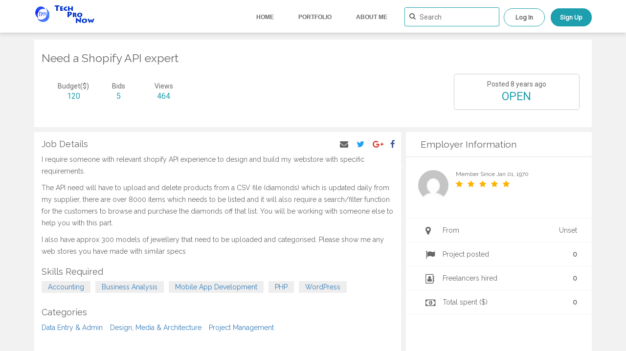

--- FILE ---
content_type: text/html; charset=UTF-8
request_url: https://techpronow.com/index.php/project/shopify-api-expert/
body_size: 16301
content:
<!DOCTYPE html>
<html lang="en-US" prefix="og: https://ogp.me/ns#" class="no-js no-svg">
<head>
	<meta charset="UTF-8">
	<meta name="viewport" content="width=device-width, initial-scale=1, maximum-scale=1, user-scalable=0"/>
	<link rel="profile" href="http://gmpg.org/xfn/11">
	<link href="https://fonts.googleapis.com/css?family=Lato|PT+Sans|Raleway|Noto+Sans|Roboto|Josefin+Sans|Crimson+Text" rel="stylesheet">
	<style type="text/css">
		body{
			23font-family: 'Raleway', sans-serif;
			font-family: 'Roboto', sans-serif;
			font-size: 14px !important;
			color: #666;
			/*font-family: 'Josefin Sans', sans-serif !important;
			font-family: 'Noto Sans', sans-serif !important;
			font-family: 'Lato', sans-serif !important;
			*/
		}
	</style>
	<script type="text/javascript">
		
		var bx_global = {
			'home_url' : 'https://techpronow.com',
			'admin_url': 'https://techpronow.com/wp-admin/',
			'ajax_url' : 'https://techpronow.com/wp-admin/admin-ajax.php',
			'selected_local' : '',
			'is_archive': 0,
			'is_free_submit_job' : true,
			'user_ID':'0',
			'enable_capthca': 0,

		}
	</script>
<script>(function(html){html.className = html.className.replace(/\bno-js\b/,'js')})(document.documentElement);</script>

<!-- Search Engine Optimization by Rank Math - https://rankmath.com/ -->
<title>Need a Shopify API expert - Tech Pro Now</title>
<meta name="description" content="I require someone with relevant shopify API experience to design and build my webstore with specific requirements."/>
<meta name="robots" content="follow, index, max-snippet:-1, max-video-preview:-1, max-image-preview:large"/>
<link rel="canonical" href="https://techpronow.com/index.php/project/shopify-api-expert/" />
<meta property="og:locale" content="en_US" />
<meta property="og:type" content="article" />
<meta property="og:title" content="Need a Shopify API expert - Tech Pro Now" />
<meta property="og:description" content="I require someone with relevant shopify API experience to design and build my webstore with specific requirements." />
<meta property="og:url" content="https://techpronow.com/index.php/project/shopify-api-expert/" />
<meta property="og:site_name" content="Tech Pro Now" />
<meta property="og:image" content="https://techpronow.com/wp-content/uploads/2018/10/cropped-TPN-Logo_512x512.png" />
<meta property="og:image:secure_url" content="https://techpronow.com/wp-content/uploads/2018/10/cropped-TPN-Logo_512x512.png" />
<meta property="og:image:width" content="512" />
<meta property="og:image:height" content="512" />
<meta property="og:image:alt" content="Tech Pro Now by Thompson Professional Networks LLC" />
<meta property="og:image:type" content="image/png" />
<meta property="article:published_time" content="2017-10-30T06:32:45+00:00" />
<meta name="twitter:card" content="summary_large_image" />
<meta name="twitter:title" content="Need a Shopify API expert - Tech Pro Now" />
<meta name="twitter:description" content="I require someone with relevant shopify API experience to design and build my webstore with specific requirements." />
<meta name="twitter:image" content="https://techpronow.com/wp-content/uploads/2018/10/cropped-TPN-Logo_512x512.png" />
<script type="application/ld+json" class="rank-math-schema">{"@context":"https://schema.org","@graph":[{"@type":["Person","Organization"],"@id":"https://techpronow.com/#person","name":"Thompson Professional Networks LLC","logo":{"@type":"ImageObject","@id":"https://techpronow.com/#logo","url":"http://techpronow.com/wp-content/uploads/2018/10/techpronow-logo-139-36.png","contentUrl":"http://techpronow.com/wp-content/uploads/2018/10/techpronow-logo-139-36.png","caption":"Tech Pro Now","inLanguage":"en-US","width":"136","height":"39"},"image":{"@type":"ImageObject","@id":"https://techpronow.com/#logo","url":"http://techpronow.com/wp-content/uploads/2018/10/techpronow-logo-139-36.png","contentUrl":"http://techpronow.com/wp-content/uploads/2018/10/techpronow-logo-139-36.png","caption":"Tech Pro Now","inLanguage":"en-US","width":"136","height":"39"}},{"@type":"WebSite","@id":"https://techpronow.com/#website","url":"https://techpronow.com","name":"Tech Pro Now","publisher":{"@id":"https://techpronow.com/#person"},"inLanguage":"en-US"},{"@type":"ImageObject","@id":"https://techpronow.com/wp-content/uploads/2018/10/cropped-TPN-Logo_512x512.png","url":"https://techpronow.com/wp-content/uploads/2018/10/cropped-TPN-Logo_512x512.png","width":"512","height":"512","caption":"Tech Pro Now by Thompson Professional Networks LLC","inLanguage":"en-US"},{"@type":"WebPage","@id":"https://techpronow.com/index.php/project/shopify-api-expert/#webpage","url":"https://techpronow.com/index.php/project/shopify-api-expert/","name":"Need a Shopify API expert - Tech Pro Now","datePublished":"2017-10-30T06:32:45+00:00","dateModified":"2017-10-30T06:32:45+00:00","isPartOf":{"@id":"https://techpronow.com/#website"},"primaryImageOfPage":{"@id":"https://techpronow.com/wp-content/uploads/2018/10/cropped-TPN-Logo_512x512.png"},"inLanguage":"en-US"},{"@type":"Person","@id":"https://techpronow.com/author/","url":"https://techpronow.com/author/","image":{"@type":"ImageObject","@id":"https://secure.gravatar.com/avatar/?s=96&amp;d=mm&amp;r=g","url":"https://secure.gravatar.com/avatar/?s=96&amp;d=mm&amp;r=g","inLanguage":"en-US"}},{"@type":"Article","headline":"Need a Shopify API expert - Tech Pro Now","datePublished":"2017-10-30T06:32:45+00:00","dateModified":"2017-10-30T06:32:45+00:00","author":{"@id":"https://techpronow.com/author/"},"publisher":{"@id":"https://techpronow.com/#person"},"description":"I require someone with relevant shopify API experience to design and build my webstore with specific requirements.","name":"Need a Shopify API expert - Tech Pro Now","@id":"https://techpronow.com/index.php/project/shopify-api-expert/#richSnippet","isPartOf":{"@id":"https://techpronow.com/index.php/project/shopify-api-expert/#webpage"},"image":{"@id":"https://techpronow.com/wp-content/uploads/2018/10/cropped-TPN-Logo_512x512.png"},"inLanguage":"en-US","mainEntityOfPage":{"@id":"https://techpronow.com/index.php/project/shopify-api-expert/#webpage"}}]}</script>
<!-- /Rank Math WordPress SEO plugin -->

<link rel='dns-prefetch' href='//fonts.googleapis.com' />
<link href='https://fonts.gstatic.com' crossorigin rel='preconnect' />
<link rel="alternate" type="application/rss+xml" title="Tech Pro Now &raquo; Feed" href="https://techpronow.com/index.php/feed/" />
<link rel="alternate" type="application/rss+xml" title="Tech Pro Now &raquo; Comments Feed" href="https://techpronow.com/index.php/comments/feed/" />
<link rel="alternate" type="application/rss+xml" title="Tech Pro Now &raquo; Need a Shopify API expert Comments Feed" href="https://techpronow.com/index.php/project/shopify-api-expert/feed/" />
<link rel="alternate" title="oEmbed (JSON)" type="application/json+oembed" href="https://techpronow.com/index.php/wp-json/oembed/1.0/embed?url=https%3A%2F%2Ftechpronow.com%2Findex.php%2Fproject%2Fshopify-api-expert%2F" />
<link rel="alternate" title="oEmbed (XML)" type="text/xml+oembed" href="https://techpronow.com/index.php/wp-json/oembed/1.0/embed?url=https%3A%2F%2Ftechpronow.com%2Findex.php%2Fproject%2Fshopify-api-expert%2F&#038;format=xml" />
<style id='wp-img-auto-sizes-contain-inline-css' type='text/css'>
img:is([sizes=auto i],[sizes^="auto," i]){contain-intrinsic-size:3000px 1500px}
/*# sourceURL=wp-img-auto-sizes-contain-inline-css */
</style>
<style id='wp-emoji-styles-inline-css' type='text/css'>

	img.wp-smiley, img.emoji {
		display: inline !important;
		border: none !important;
		box-shadow: none !important;
		height: 1em !important;
		width: 1em !important;
		margin: 0 0.07em !important;
		vertical-align: -0.1em !important;
		background: none !important;
		padding: 0 !important;
	}
/*# sourceURL=wp-emoji-styles-inline-css */
</style>
<link rel='stylesheet' id='wp-block-library-css' href='https://techpronow.com/wp-includes/css/dist/block-library/style.min.css?ver=91a44a5aa98f3176e4551bc3dce85cce' type='text/css' media='all' />
<style id='global-styles-inline-css' type='text/css'>
:root{--wp--preset--aspect-ratio--square: 1;--wp--preset--aspect-ratio--4-3: 4/3;--wp--preset--aspect-ratio--3-4: 3/4;--wp--preset--aspect-ratio--3-2: 3/2;--wp--preset--aspect-ratio--2-3: 2/3;--wp--preset--aspect-ratio--16-9: 16/9;--wp--preset--aspect-ratio--9-16: 9/16;--wp--preset--color--black: #000000;--wp--preset--color--cyan-bluish-gray: #abb8c3;--wp--preset--color--white: #ffffff;--wp--preset--color--pale-pink: #f78da7;--wp--preset--color--vivid-red: #cf2e2e;--wp--preset--color--luminous-vivid-orange: #ff6900;--wp--preset--color--luminous-vivid-amber: #fcb900;--wp--preset--color--light-green-cyan: #7bdcb5;--wp--preset--color--vivid-green-cyan: #00d084;--wp--preset--color--pale-cyan-blue: #8ed1fc;--wp--preset--color--vivid-cyan-blue: #0693e3;--wp--preset--color--vivid-purple: #9b51e0;--wp--preset--gradient--vivid-cyan-blue-to-vivid-purple: linear-gradient(135deg,rgb(6,147,227) 0%,rgb(155,81,224) 100%);--wp--preset--gradient--light-green-cyan-to-vivid-green-cyan: linear-gradient(135deg,rgb(122,220,180) 0%,rgb(0,208,130) 100%);--wp--preset--gradient--luminous-vivid-amber-to-luminous-vivid-orange: linear-gradient(135deg,rgb(252,185,0) 0%,rgb(255,105,0) 100%);--wp--preset--gradient--luminous-vivid-orange-to-vivid-red: linear-gradient(135deg,rgb(255,105,0) 0%,rgb(207,46,46) 100%);--wp--preset--gradient--very-light-gray-to-cyan-bluish-gray: linear-gradient(135deg,rgb(238,238,238) 0%,rgb(169,184,195) 100%);--wp--preset--gradient--cool-to-warm-spectrum: linear-gradient(135deg,rgb(74,234,220) 0%,rgb(151,120,209) 20%,rgb(207,42,186) 40%,rgb(238,44,130) 60%,rgb(251,105,98) 80%,rgb(254,248,76) 100%);--wp--preset--gradient--blush-light-purple: linear-gradient(135deg,rgb(255,206,236) 0%,rgb(152,150,240) 100%);--wp--preset--gradient--blush-bordeaux: linear-gradient(135deg,rgb(254,205,165) 0%,rgb(254,45,45) 50%,rgb(107,0,62) 100%);--wp--preset--gradient--luminous-dusk: linear-gradient(135deg,rgb(255,203,112) 0%,rgb(199,81,192) 50%,rgb(65,88,208) 100%);--wp--preset--gradient--pale-ocean: linear-gradient(135deg,rgb(255,245,203) 0%,rgb(182,227,212) 50%,rgb(51,167,181) 100%);--wp--preset--gradient--electric-grass: linear-gradient(135deg,rgb(202,248,128) 0%,rgb(113,206,126) 100%);--wp--preset--gradient--midnight: linear-gradient(135deg,rgb(2,3,129) 0%,rgb(40,116,252) 100%);--wp--preset--font-size--small: 13px;--wp--preset--font-size--medium: 20px;--wp--preset--font-size--large: 36px;--wp--preset--font-size--x-large: 42px;--wp--preset--spacing--20: 0.44rem;--wp--preset--spacing--30: 0.67rem;--wp--preset--spacing--40: 1rem;--wp--preset--spacing--50: 1.5rem;--wp--preset--spacing--60: 2.25rem;--wp--preset--spacing--70: 3.38rem;--wp--preset--spacing--80: 5.06rem;--wp--preset--shadow--natural: 6px 6px 9px rgba(0, 0, 0, 0.2);--wp--preset--shadow--deep: 12px 12px 50px rgba(0, 0, 0, 0.4);--wp--preset--shadow--sharp: 6px 6px 0px rgba(0, 0, 0, 0.2);--wp--preset--shadow--outlined: 6px 6px 0px -3px rgb(255, 255, 255), 6px 6px rgb(0, 0, 0);--wp--preset--shadow--crisp: 6px 6px 0px rgb(0, 0, 0);}:where(.is-layout-flex){gap: 0.5em;}:where(.is-layout-grid){gap: 0.5em;}body .is-layout-flex{display: flex;}.is-layout-flex{flex-wrap: wrap;align-items: center;}.is-layout-flex > :is(*, div){margin: 0;}body .is-layout-grid{display: grid;}.is-layout-grid > :is(*, div){margin: 0;}:where(.wp-block-columns.is-layout-flex){gap: 2em;}:where(.wp-block-columns.is-layout-grid){gap: 2em;}:where(.wp-block-post-template.is-layout-flex){gap: 1.25em;}:where(.wp-block-post-template.is-layout-grid){gap: 1.25em;}.has-black-color{color: var(--wp--preset--color--black) !important;}.has-cyan-bluish-gray-color{color: var(--wp--preset--color--cyan-bluish-gray) !important;}.has-white-color{color: var(--wp--preset--color--white) !important;}.has-pale-pink-color{color: var(--wp--preset--color--pale-pink) !important;}.has-vivid-red-color{color: var(--wp--preset--color--vivid-red) !important;}.has-luminous-vivid-orange-color{color: var(--wp--preset--color--luminous-vivid-orange) !important;}.has-luminous-vivid-amber-color{color: var(--wp--preset--color--luminous-vivid-amber) !important;}.has-light-green-cyan-color{color: var(--wp--preset--color--light-green-cyan) !important;}.has-vivid-green-cyan-color{color: var(--wp--preset--color--vivid-green-cyan) !important;}.has-pale-cyan-blue-color{color: var(--wp--preset--color--pale-cyan-blue) !important;}.has-vivid-cyan-blue-color{color: var(--wp--preset--color--vivid-cyan-blue) !important;}.has-vivid-purple-color{color: var(--wp--preset--color--vivid-purple) !important;}.has-black-background-color{background-color: var(--wp--preset--color--black) !important;}.has-cyan-bluish-gray-background-color{background-color: var(--wp--preset--color--cyan-bluish-gray) !important;}.has-white-background-color{background-color: var(--wp--preset--color--white) !important;}.has-pale-pink-background-color{background-color: var(--wp--preset--color--pale-pink) !important;}.has-vivid-red-background-color{background-color: var(--wp--preset--color--vivid-red) !important;}.has-luminous-vivid-orange-background-color{background-color: var(--wp--preset--color--luminous-vivid-orange) !important;}.has-luminous-vivid-amber-background-color{background-color: var(--wp--preset--color--luminous-vivid-amber) !important;}.has-light-green-cyan-background-color{background-color: var(--wp--preset--color--light-green-cyan) !important;}.has-vivid-green-cyan-background-color{background-color: var(--wp--preset--color--vivid-green-cyan) !important;}.has-pale-cyan-blue-background-color{background-color: var(--wp--preset--color--pale-cyan-blue) !important;}.has-vivid-cyan-blue-background-color{background-color: var(--wp--preset--color--vivid-cyan-blue) !important;}.has-vivid-purple-background-color{background-color: var(--wp--preset--color--vivid-purple) !important;}.has-black-border-color{border-color: var(--wp--preset--color--black) !important;}.has-cyan-bluish-gray-border-color{border-color: var(--wp--preset--color--cyan-bluish-gray) !important;}.has-white-border-color{border-color: var(--wp--preset--color--white) !important;}.has-pale-pink-border-color{border-color: var(--wp--preset--color--pale-pink) !important;}.has-vivid-red-border-color{border-color: var(--wp--preset--color--vivid-red) !important;}.has-luminous-vivid-orange-border-color{border-color: var(--wp--preset--color--luminous-vivid-orange) !important;}.has-luminous-vivid-amber-border-color{border-color: var(--wp--preset--color--luminous-vivid-amber) !important;}.has-light-green-cyan-border-color{border-color: var(--wp--preset--color--light-green-cyan) !important;}.has-vivid-green-cyan-border-color{border-color: var(--wp--preset--color--vivid-green-cyan) !important;}.has-pale-cyan-blue-border-color{border-color: var(--wp--preset--color--pale-cyan-blue) !important;}.has-vivid-cyan-blue-border-color{border-color: var(--wp--preset--color--vivid-cyan-blue) !important;}.has-vivid-purple-border-color{border-color: var(--wp--preset--color--vivid-purple) !important;}.has-vivid-cyan-blue-to-vivid-purple-gradient-background{background: var(--wp--preset--gradient--vivid-cyan-blue-to-vivid-purple) !important;}.has-light-green-cyan-to-vivid-green-cyan-gradient-background{background: var(--wp--preset--gradient--light-green-cyan-to-vivid-green-cyan) !important;}.has-luminous-vivid-amber-to-luminous-vivid-orange-gradient-background{background: var(--wp--preset--gradient--luminous-vivid-amber-to-luminous-vivid-orange) !important;}.has-luminous-vivid-orange-to-vivid-red-gradient-background{background: var(--wp--preset--gradient--luminous-vivid-orange-to-vivid-red) !important;}.has-very-light-gray-to-cyan-bluish-gray-gradient-background{background: var(--wp--preset--gradient--very-light-gray-to-cyan-bluish-gray) !important;}.has-cool-to-warm-spectrum-gradient-background{background: var(--wp--preset--gradient--cool-to-warm-spectrum) !important;}.has-blush-light-purple-gradient-background{background: var(--wp--preset--gradient--blush-light-purple) !important;}.has-blush-bordeaux-gradient-background{background: var(--wp--preset--gradient--blush-bordeaux) !important;}.has-luminous-dusk-gradient-background{background: var(--wp--preset--gradient--luminous-dusk) !important;}.has-pale-ocean-gradient-background{background: var(--wp--preset--gradient--pale-ocean) !important;}.has-electric-grass-gradient-background{background: var(--wp--preset--gradient--electric-grass) !important;}.has-midnight-gradient-background{background: var(--wp--preset--gradient--midnight) !important;}.has-small-font-size{font-size: var(--wp--preset--font-size--small) !important;}.has-medium-font-size{font-size: var(--wp--preset--font-size--medium) !important;}.has-large-font-size{font-size: var(--wp--preset--font-size--large) !important;}.has-x-large-font-size{font-size: var(--wp--preset--font-size--x-large) !important;}
/*# sourceURL=global-styles-inline-css */
</style>

<style id='classic-theme-styles-inline-css' type='text/css'>
/*! This file is auto-generated */
.wp-block-button__link{color:#fff;background-color:#32373c;border-radius:9999px;box-shadow:none;text-decoration:none;padding:calc(.667em + 2px) calc(1.333em + 2px);font-size:1.125em}.wp-block-file__button{background:#32373c;color:#fff;text-decoration:none}
/*# sourceURL=/wp-includes/css/classic-themes.min.css */
</style>
<link rel='stylesheet' id='boxtheme-fonts-css' href='https://fonts.googleapis.com/css?family=Libre+Franklin%3A300%2C300i%2C400%2C400i%2C600%2C600i%2C800%2C800i&#038;subset=latin%2Clatin-ext' type='text/css' media='all' />
<link rel='stylesheet' id='boxtheme-style-css' href='https://techpronow.com/wp-content/themes/wpfreelance/style.css?ver=91a44a5aa98f3176e4551bc3dce85cce' type='text/css' media='all' />
<link rel='stylesheet' id='main-css-css' href='https://techpronow.com/wp-content/themes/wpfreelance/assets/css/main.css?ver=1121777331' type='text/css' media='all' />
<link rel='stylesheet' id='bootraps-css' href='https://techpronow.com/wp-content/themes/wpfreelance/library/bootstrap/css/bootstrap.css?ver=1.0.76' type='text/css' media='all' />
<link rel='stylesheet' id='single-project-css' href='https://techpronow.com/wp-content/themes/wpfreelance/assets/css/single-project.css?ver=1.0.76' type='text/css' media='all' />
<link rel='stylesheet' id='box-responsive-css' href='https://techpronow.com/wp-content/themes/wpfreelance/assets/css/responsive.css?ver=1471172813' type='text/css' media='all' />
<script type="text/javascript" src="https://techpronow.com/wp-includes/js/jquery/jquery.min.js?ver=3.7.1" id="jquery-core-js"></script>
<script type="text/javascript" src="https://techpronow.com/wp-includes/js/jquery/jquery-migrate.min.js?ver=3.4.1" id="jquery-migrate-js"></script>
<script type="text/javascript" src="https://techpronow.com/wp-includes/js/plupload/moxie.min.js?ver=1.3.5.1" id="moxiejs-js"></script>
<script type="text/javascript" src="https://techpronow.com/wp-includes/js/plupload/plupload.min.js?ver=2.1.9" id="plupload-js"></script>
<script type="text/javascript" src="https://techpronow.com/wp-content/themes/wpfreelance/library/bootstrap/js/bootstrap.min.js?ver=1.0.76" id="bootstrap-js-js"></script>
<link rel="https://api.w.org/" href="https://techpronow.com/index.php/wp-json/" /><link rel="EditURI" type="application/rsd+xml" title="RSD" href="https://techpronow.com/xmlrpc.php?rsd" />

<link rel='shortlink' href='https://techpronow.com/?p=338' />
<meta name="generator" content="Elementor 3.18.3; features: e_dom_optimization, e_optimized_assets_loading, e_optimized_css_loading, e_font_icon_svg, additional_custom_breakpoints, block_editor_assets_optimize, e_image_loading_optimization; settings: css_print_method-external, google_font-enabled, font_display-swap">
<style type="text/css">.recentcomments a{display:inline !important;padding:0 !important;margin:0 !important;}</style><script type="text/javascript" id="google_gtagjs" src="https://www.googletagmanager.com/gtag/js?id=UA-530305-1" async="async"></script>
<script type="text/javascript" id="google_gtagjs-inline">
/* <![CDATA[ */
window.dataLayer = window.dataLayer || [];function gtag(){dataLayer.push(arguments);}gtag('js', new Date());gtag('config', 'UA-530305-1', {} );
/* ]]> */
</script>
<link rel="icon" href="https://techpronow.com/wp-content/uploads/2018/10/cropped-TPN-Logo_512x512-32x32.png" sizes="32x32" />
<link rel="icon" href="https://techpronow.com/wp-content/uploads/2018/10/cropped-TPN-Logo_512x512-192x192.png" sizes="192x192" />
<link rel="apple-touch-icon" href="https://techpronow.com/wp-content/uploads/2018/10/cropped-TPN-Logo_512x512-180x180.png" />
<meta name="msapplication-TileImage" content="https://techpronow.com/wp-content/uploads/2018/10/cropped-TPN-Logo_512x512-270x270.png" />
</head>
<body class="wp-singular project-template-default single single-project postid-338 wp-custom-logo wp-theme-wpfreelance elementor-default elementor-kit-771">
<div class="row-nav full-width header" id="full_header">
	<div class="container">
		<div class="row">
			<div  itemscope itemtype="http://schema.org/Organization" class="col-logo">
				<a href="https://techpronow.com/" class="custom-logo-link" rel="home"><img width="136" height="39" src="https://techpronow.com/wp-content/uploads/2018/10/techpronow-logo-139-36.png" class="custom-logo" alt="Tech Pro Now" decoding="async" sizes="100vw" /></a>			</div>
			<div class=" col-nav ">
				<nav id="site-navigation" class="main-navigation" role="navigation" aria-label="Top Menu">
	<div class="menu-header"><ul id="top-menu" class="menu"><li id="menu-item-755" class="menu-item menu-item-type-custom menu-item-object-custom menu-item-home menu-item-755"><a href="http://techpronow.com">Home</a></li>
<li id="menu-item-753" class="menu-item menu-item-type-post_type menu-item-object-page menu-item-753"><a href="https://techpronow.com/index.php/portfolio/">Portfolio</a></li>
<li id="menu-item-754" class="menu-item menu-item-type-post_type menu-item-object-page menu-item-754"><a href="https://techpronow.com/index.php/about-me/">About me</a></li>
</ul></div>	<i class="fa fa-bars  menu-hamburger hidden-md-up" aria-hidden="true"></i>

</nav><!-- #site-navigation -->			</div>

			<div class="col-searchform hidden-sm-down hidden-md-down hidden-xs">
				<form method="GET" action="https://techpronow.com/index.php/projects/">
					<input class="keyword" type="text" name="s" placeholder="Search"  /><i class="fa fa-search" aria-hidden="true"></i>
				</form>
			</div>

			<div class="col-account-menu">
				<div class="f-right align-right no-padding-left header-action">
											<ul class="main-login">
							<li class="login text-center desktop-only ">
								<a href="https://techpronow.com/index.php/login/" class="sign-text btn btn-login">Log In</a>
							</li>
							<li class=" sign-up desktop-only">
								<a href="https://techpronow.com/index.php/signup/" class="btn btn-signup sign-text"> Sign Up</a>
							</li>
							<li class=" mobile-only">
								<button type="button" class="btn btn-login " data-toggle="modal" data-target="#loginModal">
			  						<i class="fa fa-user-circle-o login-icon" aria-hidden="true"></i>
								</button>
							</li>
						</ul>
									</div>
			</div>

		</div>
	</div>	<!-- .navigation-top -->
</div>

<div class="full-width main-archive"> <!-- open div for the main content. Finish before footer start !-->
<div class="container single-project site-container post-338 project type-project status-publish hentry project_cat-data-entry-admin project_cat-design-media-architecture project_cat-project-management skill-accounting skill-business-analysis skill-mobile-app-development skill-php skill-wordpress">
	<div id="content" class="row site-content">
	        <div class="col-md-12 wrap-project-title">
	        	<h1 class="project-title">Need a Shopify API expert</h1>
	        		        </div>
        	<div class="col-md-12  heading">
        		<div class="full value-line">
        			<div class="col-md-5 col-xs-12 right-top-heading">

				      	<div class="col-md-3 col-xs-4"><span class="heading-label">Budget(&#36;) </span><span class="primary-color large-label"> 120 </span></div>
				      	<div class="col-md-2 col-xs-4"> <span class="heading-label number-bid">Bids </span> <span class="primary-color large-label">5</span></div>

				      	<div class="col-md-3 col-xs-4"> <span class="heading-label">Views </span> <span class="primary-color large-label">464</span></div>
			      	</div>
			      	
			      	<div class="col-md-3 pull-right left-top-heading col-xs-12">
				      		<div class="job-status">
				      				<span class="time-job-left">
					      				Posted 8 years ago				      				</span>
				      				<span class="hide _expired_date">
				      								      				</span>
				      				<span class="label-status primary-color">Open</span>
				      		</div>


			      	</div>
			    </div>

			</div> <!-- full !-->
        <div class="detail-project second-font">
            <div class="wrap-content"> 
			    	<div class="full row-detail-section row-project-content">
				    	<div class="col-md-8 column-left-detail">
		   						<div class="full job-content second-font">
		<h3 class="default-label"> Job Details </h3>
			<ul class="social-shares">
		<li class="share-item fb-share">
			<a href="#"><center><i class="fa fa-facebook" aria-hidden="true"></i>&nbsp; <span>Share</span> </center></a>
			<div class="fb-invisi">
		  		<div class="fb-share-button " data-href="https://techpronow.com/index.php/project/shopify-api-expert/" data-size="small" data-mobile-iframe="true">
		  			<a class="fb-xfbml-parse-ignore" target="_blank" href="https://www.facebook.com/sharer/sharer.php?u=&amp;src=sdkpreparse"></a>
		  		</div>
	  		</div>
  		</li>

		<li class="share-item gplus-share">
			<a href="#"><center><i class="fa fa-google-plus" aria-hidden="true"></i><span> &nbsp; +1</span> </center></a>
			<div class="fb-invisi">
				<g:plusone align="right"></g:plusone>
			</div>
		</li>

		<li class="share-item  tw-share">
			<a href="#"><center><i class="fa fa-twitter" aria-hidden="true"></i><span> &nbsp; Tweet</span></center></a>
			<div class="fb-invisi"><a class="twitter popup" href="http://twitter.com/share">Tweet</a></div>
		</li>
		<li class="share-item sendmail">
  			<a href="#" id="send_email"><i class="fa fa-envelope" aria-hidden="true"></i> </a>
  		</li>
	</ul> 		<div class="job-detail-content">
			<p>I require someone with relevant shopify API experience to design and build my webstore with specific requirements.</p>
<p>The API need will have to upload and delete products from a CSV file (diamonds) which is updated daily from my supplier, there are over 8000 items which needs to be listed and it will also require a search/filter function for the customers to browse and purchase the diamonds off that list. You will be working with someone else to help you with this part.</p>
<p>I also have approx 300 models of jewellery that need to be uploaded and categorised. Please show me any web stores you have made with similar specs</p>

		</div>
			</div>
	<div class="full bottom-detail-job"><h3 class="default-label">Skills Required</h3><ul class="list-skill"><li><a href="https://techpronow.com/index.php/skill/accounting/">Accounting</a></li><li><a href="https://techpronow.com/index.php/skill/business-analysis/">Business Analysis</a></li><li><a href="https://techpronow.com/index.php/skill/mobile-app-development/">Mobile App Development</a></li><li><a href="https://techpronow.com/index.php/skill/php/">PHP</a></li><li><a href="https://techpronow.com/index.php/skill/wordpress/">WordPress</a></li></ul><h3 class="sb-heading default-label">Categories</h3><ul class="list-category none-style inline"><li><a href="https://techpronow.com/index.php/cat/data-entry-admin/">Data Entry &amp; Admin</a></li><li><a href="https://techpronow.com/index.php/cat/design-media-architecture/">Design, Media &amp; Architecture</a></li><li><a href="https://techpronow.com/index.php/cat/project-management/">Project Management</a></li></ul></div>		   									       	</div> <!-- .col-md-8  Job details !-->
					    <div class="col-md-4 sidebar column-right-detail" id="single_sidebar"> 	<div class="main-btn-react  hide">
		<button class="contact-me primary-bg"> WorkSpace</button><button class="contact-me primary-bg">Dispute</button>
	</div>

<div class="block-employer-info">
	<h3> Employer Information</h3>
	<ul class="list-employer-info">
		<li class="item-avatar">
			<div class="left-emp-avatar">
				<img alt='' src='https://secure.gravatar.com/avatar/?s=39&#038;d=mm&#038;r=g' srcset='https://secure.gravatar.com/avatar/?s=78&#038;d=mm&#038;r=g 2x' class='avatar avatar-39 photo avatar-default' height='39' width='39' decoding='async'/> &nbsp;
			</div>
			<div class="right-emp-avatar">
				<label class="emp-name"><a class="author-url" href="#">  </a> </label>
				<span class="member-since">Member Since Jan 01, 1970</span>
				<span class="rating rating-score score-0"><i class="fa fa-star" aria-hidden="true"></i><i class="fa fa-star" aria-hidden="true"></i><i class="fa fa-star" aria-hidden="true"></i><i class="fa fa-star" aria-hidden="true"></i><i class="fa fa-star" aria-hidden="true"></i></span>
			</div>
		</li>
		<li><i class="fa fa-map-marker bcon" aria-hidden="true"></i>From <span class="pull-right"> Unset</span></li>
		<li><i class="fa fa-flag bcon" aria-hidden="true"></i>Project posted <span class='text-right pull-right'>0</span></li>
		<li><i class="fa fa-address-book-o bcon" aria-hidden="true"></i>Freelancers hired <span class='text-right pull-right'>0</span></li>
		<li><i class="fa fa-money bcon" aria-hidden="true"></i>Total spent (&#36;) <span class='text-right pull-right'>0</span></li>

			</ul>
</div>

<div class="company-pictures hide">
	<img src="https://techpronow.com/wp-content/themes/wpfreelance/img/custom-img.png" title = "Your custom image" alt ="Your custom image" />
</div></div>
					</div>
					<div class="full row-detail-section row-list-bid">
		  				
<div class="full list-bid list-bid.php">
		<div class="list-bid-heading">
		<div class="col-md-5">
			<h3>Total Bid(s): 5</h3>
		</div>
		<div class="col-bid_query-6 f-right no-padding hide">
						<div class="dropdown f-right sort-bids">
				<button class="btn btn-primary dropdown-toggle" type="button" data-toggle="dropdown">Order by				<span class="caret"></span></button>
				<ul class="dropdown-menu">
					<li><a href="#">Filter by</a></li>
					<li><a href="#">Date</a></li>
					<li><a href="#">Price</a></li>
					<li><a href="#">Rating</a></li>
				</ul>
			</div>
					</div>
	</div>

			<div class ="col-md-12 header-list-bid row-bid-item">
			<div class="col-md-2 text-center no-padding-right"> Freelancer Bidding </div>
			<div class="col-md-8 ">Description		</div>
			<div class="col-md-2  text-center"> Price		</div>
		</div>
		<div class ="col-md-12 row-bid-item bid-item  bid-loop.php">
	<div class="col-md-2 no-padding-right text-center col-avatar">
		<img alt='' src='https://secure.gravatar.com/avatar/?s=96&#038;d=mm&#038;r=g' srcset='https://secure.gravatar.com/avatar/?s=192&#038;d=mm&#038;r=g 2x' class='avatar avatar-96 photo avatar-default' height='96' width='96' decoding='async'/>			</div>
	<div class ="col-md-8 ">
				<div class="full clear block">
			<h5 class="bid-title inline f-left full">
				<a class="author-url" href="https://techpronow.com/author/"> </a>
			</h5>
			<h5 class="bid-title inline f-left  primary-color full"></h5>
		</div>

		<div class="full clear">
			<span>Date: November 1, 2017</span>
		</div>
		<div class="full clear bid-content">
			<p> Dear Sir,<br /> My name is Alexandru C <br />I have read carefully your request and I&#8217;m totally can complete this job as you expexted. I have attached my resume for your review and I look forward to speaking with you further regarding your available position.<br />Sincerely <br /> Alexandru C</p>
		</div>
	</div>
	<div class ="col-md-2 no-padding-left padding-right-zero text-center">
		<span class="bid-item-price full text-center"> <span class="currency-icon">(&#36;)</span>42</span>
		<span class="full">
			<start class="rating-score score-5 ">
				<i class="fa fa-star" aria-hidden="true"></i>
				<i class="fa fa-star" aria-hidden="true"></i>
				<i class="fa fa-star" aria-hidden="true"></i>
				<i class="fa fa-star" aria-hidden="true"></i>
				<i class="fa fa-star" aria-hidden="true"></i>
			</start>
			<span></span>
			<!--<span class="absolute  abs-right-15"><img src="/img/flag.png"></span> !-->
		</span>
		<span class="bid-item-duration full text-center">1 to 3 months </span>

			<input type='hidden' name='bid_author' class='bid_author'  value ='0' /><input type='hidden' name='cvs_id' class='cvs_id' value ='0' />					<button class="btn-create-conversation  btn-act-message primary-color" >
						<!-- <img src="" /> -->
						<svg id="icon-send-message" class="icon-send-message primary-color" viewBox="0 0 64 64" width="100%" height="100%"><path d="M10 15h44v2H10zM10 25h44v2H10zM10 35h44v2H10z"></path><path d="M17 61.174L32.37 48H64V4H0v44h17v13.174zM2 46V6h60v40H31.63L19 56.826V46H2z"></path></svg>
						<span>Send Message</span></button>

							 	<button class="inline btn-status-display no-radius btn-toggle-award primary-color" id="446" value="0"> <i class="fa fa-thumbs-o-up primary-colo" aria-hidden="true"></i> Hire Freelancer</button>
				</div>
</div><div class ="col-md-12 row-bid-item bid-item  bid-loop.php">
	<div class="col-md-2 no-padding-right text-center col-avatar">
		<img alt='' src='https://wpfreelance.boxthemes.net/wp-content/uploads/2017/10/46912002.cached.jpg' srcset='https://wpfreelance.boxthemes.net/wp-content/uploads/2017/10/46912002.cached.jpg 2x' class='avatar avatar-96 photo' height='96' width='96' decoding='async'/>			</div>
	<div class ="col-md-8 ">
				<div class="full clear block">
			<h5 class="bid-title inline f-left full">
				<a class="author-url" href="https://techpronow.com/author/tarasd/">Taras D </a>
			</h5>
			<h5 class="bid-title inline f-left  primary-color full"></h5>
		</div>

		<div class="full clear">
			<span>Date: October 31, 2017</span>
		</div>
		<div class="full clear bid-content">
			<p> Dear  ,<br /> I am Taras D <br />I am ready to work on this. Please check my attach file and we can work on this now .<br />Best <br /> Taras D</p>
		</div>
	</div>
	<div class ="col-md-2 no-padding-left padding-right-zero text-center">
		<span class="bid-item-price full text-center"> <span class="currency-icon">(&#36;)</span>145</span>
		<span class="full">
			<start class="rating-score score-5 ">
				<i class="fa fa-star" aria-hidden="true"></i>
				<i class="fa fa-star" aria-hidden="true"></i>
				<i class="fa fa-star" aria-hidden="true"></i>
				<i class="fa fa-star" aria-hidden="true"></i>
				<i class="fa fa-star" aria-hidden="true"></i>
			</start>
			<span></span>
			<!--<span class="absolute  abs-right-15"><img src="/img/flag.png"></span> !-->
		</span>
		<span class="bid-item-duration full text-center">Less than 1 week </span>

			<input type='hidden' name='bid_author' class='bid_author'  value ='6' /><input type='hidden' name='cvs_id' class='cvs_id' value ='0' />					<button class="btn-create-conversation  btn-act-message primary-color" >
						<!-- <img src="" /> -->
						<svg id="icon-send-message" class="icon-send-message primary-color" viewBox="0 0 64 64" width="100%" height="100%"><path d="M10 15h44v2H10zM10 25h44v2H10zM10 35h44v2H10z"></path><path d="M17 61.174L32.37 48H64V4H0v44h17v13.174zM2 46V6h60v40H31.63L19 56.826V46H2z"></path></svg>
						<span>Send Message</span></button>

							 	<button class="inline btn-status-display no-radius btn-toggle-award primary-color" id="420" value="6"> <i class="fa fa-thumbs-o-up primary-colo" aria-hidden="true"></i> Hire Freelancer</button>
				</div>
</div><div class ="col-md-12 row-bid-item bid-item  bid-loop.php">
	<div class="col-md-2 no-padding-right text-center col-avatar">
		<img alt='' src='https://secure.gravatar.com/avatar/?s=96&#038;d=mm&#038;r=g' srcset='https://secure.gravatar.com/avatar/?s=192&#038;d=mm&#038;r=g 2x' class='avatar avatar-96 photo avatar-default' height='96' width='96' decoding='async'/>			</div>
	<div class ="col-md-8 ">
				<div class="full clear block">
			<h5 class="bid-title inline f-left full">
				<a class="author-url" href="https://techpronow.com/author/"> </a>
			</h5>
			<h5 class="bid-title inline f-left  primary-color full"></h5>
		</div>

		<div class="full clear">
			<span>Date: October 31, 2017</span>
		</div>
		<div class="full clear bid-content">
			<p> Hi  ,<br /> I am Alfred Nike <br />I have over 3 years of experiences onthis fields and   I&#8217;m totally can complete this job as well you expexted. Hope you can assign this job for me.<br />Sincerely <br /> Alfred Nike</p>
		</div>
	</div>
	<div class ="col-md-2 no-padding-left padding-right-zero text-center">
		<span class="bid-item-price full text-center"> <span class="currency-icon">(&#36;)</span>48</span>
		<span class="full">
			<start class="rating-score score-5 ">
				<i class="fa fa-star" aria-hidden="true"></i>
				<i class="fa fa-star" aria-hidden="true"></i>
				<i class="fa fa-star" aria-hidden="true"></i>
				<i class="fa fa-star" aria-hidden="true"></i>
				<i class="fa fa-star" aria-hidden="true"></i>
			</start>
			<span></span>
			<!--<span class="absolute  abs-right-15"><img src="/img/flag.png"></span> !-->
		</span>
		<span class="bid-item-duration full text-center">Less than 1 week </span>

			<input type='hidden' name='bid_author' class='bid_author'  value ='0' /><input type='hidden' name='cvs_id' class='cvs_id' value ='0' />					<button class="btn-create-conversation  btn-act-message primary-color" >
						<!-- <img src="" /> -->
						<svg id="icon-send-message" class="icon-send-message primary-color" viewBox="0 0 64 64" width="100%" height="100%"><path d="M10 15h44v2H10zM10 25h44v2H10zM10 35h44v2H10z"></path><path d="M17 61.174L32.37 48H64V4H0v44h17v13.174zM2 46V6h60v40H31.63L19 56.826V46H2z"></path></svg>
						<span>Send Message</span></button>

							 	<button class="inline btn-status-display no-radius btn-toggle-award primary-color" id="419" value="0"> <i class="fa fa-thumbs-o-up primary-colo" aria-hidden="true"></i> Hire Freelancer</button>
				</div>
</div><div class ="col-md-12 row-bid-item bid-item  bid-loop.php">
	<div class="col-md-2 no-padding-right text-center col-avatar">
		<img alt='' src='https://wpfreelance.boxthemes.net/wp-content/uploads/2017/10/avatar-man-200-3.jpg' srcset='https://wpfreelance.boxthemes.net/wp-content/uploads/2017/10/avatar-man-200-3.jpg 2x' class='avatar avatar-96 photo' height='96' width='96' decoding='async'/>			</div>
	<div class ="col-md-8 ">
				<div class="full clear block">
			<h5 class="bid-title inline f-left full">
				<a class="author-url" href="https://techpronow.com/author/jessicabates/">James Oliver </a>
			</h5>
			<h5 class="bid-title inline f-left  primary-color full"></h5>
		</div>

		<div class="full clear">
			<span>Date: October 31, 2017</span>
		</div>
		<div class="full clear bid-content">
			<p> Hi Sir,<br /> My name is Jessica Bates <br />I read with interest your postingand I&#8217;m totally can complete this job as you expexted. Thank you and I look forward to the opportunity to work with you <br /> Sincerely,<br /> Jessica Bates</p>
		</div>
	</div>
	<div class ="col-md-2 no-padding-left padding-right-zero text-center">
		<span class="bid-item-price full text-center"> <span class="currency-icon">(&#36;)</span>97</span>
		<span class="full">
			<start class="rating-score score-5 ">
				<i class="fa fa-star" aria-hidden="true"></i>
				<i class="fa fa-star" aria-hidden="true"></i>
				<i class="fa fa-star" aria-hidden="true"></i>
				<i class="fa fa-star" aria-hidden="true"></i>
				<i class="fa fa-star" aria-hidden="true"></i>
			</start>
			<span></span>
			<!--<span class="absolute  abs-right-15"><img src="/img/flag.png"></span> !-->
		</span>
		<span class="bid-item-duration full text-center">Less than 1 week </span>

			<input type='hidden' name='bid_author' class='bid_author'  value ='7' /><input type='hidden' name='cvs_id' class='cvs_id' value ='0' />					<button class="btn-create-conversation  btn-act-message primary-color" >
						<!-- <img src="" /> -->
						<svg id="icon-send-message" class="icon-send-message primary-color" viewBox="0 0 64 64" width="100%" height="100%"><path d="M10 15h44v2H10zM10 25h44v2H10zM10 35h44v2H10z"></path><path d="M17 61.174L32.37 48H64V4H0v44h17v13.174zM2 46V6h60v40H31.63L19 56.826V46H2z"></path></svg>
						<span>Send Message</span></button>

							 	<button class="inline btn-status-display no-radius btn-toggle-award primary-color" id="415" value="7"> <i class="fa fa-thumbs-o-up primary-colo" aria-hidden="true"></i> Hire Freelancer</button>
				</div>
</div><div class ="col-md-12 row-bid-item bid-item  bid-loop.php">
	<div class="col-md-2 no-padding-right text-center col-avatar">
		<img alt='' src='https://secure.gravatar.com/avatar/?s=96&#038;d=mm&#038;r=g' srcset='https://secure.gravatar.com/avatar/?s=192&#038;d=mm&#038;r=g 2x' class='avatar avatar-96 photo avatar-default' height='96' width='96' decoding='async'/>			</div>
	<div class ="col-md-8 ">
				<div class="full clear block">
			<h5 class="bid-title inline f-left full">
				<a class="author-url" href="https://techpronow.com/author/"> </a>
			</h5>
			<h5 class="bid-title inline f-left  primary-color full"></h5>
		</div>

		<div class="full clear">
			<span>Date: October 30, 2017</span>
		</div>
		<div class="full clear bid-content">
			<p> Dear  ,<br /> I am Bruce Simmons <br />I have over 5 years of experiences onthis fields . Hope you can assign this job for me.<br />Best <br /> Bruce Simmons</p>
		</div>
	</div>
	<div class ="col-md-2 no-padding-left padding-right-zero text-center">
		<span class="bid-item-price full text-center"> <span class="currency-icon">(&#36;)</span>147</span>
		<span class="full">
			<start class="rating-score score-5 ">
				<i class="fa fa-star" aria-hidden="true"></i>
				<i class="fa fa-star" aria-hidden="true"></i>
				<i class="fa fa-star" aria-hidden="true"></i>
				<i class="fa fa-star" aria-hidden="true"></i>
				<i class="fa fa-star" aria-hidden="true"></i>
			</start>
			<span></span>
			<!--<span class="absolute  abs-right-15"><img src="/img/flag.png"></span> !-->
		</span>
		<span class="bid-item-duration full text-center">Less than 1 week </span>

			<input type='hidden' name='bid_author' class='bid_author'  value ='0' /><input type='hidden' name='cvs_id' class='cvs_id' value ='0' />					<button class="btn-create-conversation  btn-act-message primary-color" >
						<!-- <img src="" /> -->
						<svg id="icon-send-message" class="icon-send-message primary-color" viewBox="0 0 64 64" width="100%" height="100%"><path d="M10 15h44v2H10zM10 25h44v2H10zM10 35h44v2H10z"></path><path d="M17 61.174L32.37 48H64V4H0v44h17v13.174zM2 46V6h60v40H31.63L19 56.826V46H2z"></path></svg>
						<span>Send Message</span></button>

							 	<button class="inline btn-status-display no-radius btn-toggle-award primary-color" id="342" value="0"> <i class="fa fa-thumbs-o-up primary-colo" aria-hidden="true"></i> Hire Freelancer</button>
				</div>
</div></div>		  				<!-- list-bid.php !-->
	  				</div>
			                </div> <!-- .wrap-content !-->
        </div> <!-- .detail-project !-->

	</div>
</div>

<div id="frame_chat">
	<button class="btn btn-close"> x </button>
	<div class="frm_content">
	</div>

	<div class="reply_input">
	</div>
	<div class="right-scroll" style="padding: 30px;">
	</div>
</div>
<div id="frame_invite" class="hide">
	<ul>			<li> <div class="profile-invite-loop profile-308 ">
	<div class="full">
		<div class="col-md-2 no-padding col-xs-3 col-avatar">
		<a class="avatar" href = "https://techpronow.com/author/robert/"><img alt='' src='https://wpfreelance.boxthemes.net/wp-content/uploads/2017/10/robert-t.jpg' srcset='https://wpfreelance.boxthemes.net/wp-content/uploads/2017/10/robert-t.jpg 2x' class='avatar avatar-150 photo' height='150' width='150' decoding='async'/></a>		</div>
		<div class="col-md-10 align-left  col-xs-9 res-content res-second-line no-padding-right">

			<h3 class="profile-title no-margin col-xs-12">
				<a class="" href = " https://techpronow.com/author/robert/">Robert T</a>			</h3>

			<span class="item professional-title primary-color">
											Expert Motion Graphic Designer | Smooth Explainer Animation								</span>


			<span class="full">
				($)30/h - 6 reviews.
			</span>

			<span class="item profile-rating full">
					<start class="rating-score score-0 ">
						<i class="fa fa-star" aria-hidden="true"></i>
						<i class="fa fa-star" aria-hidden="true"></i>
						<i class="fa fa-star" aria-hidden="true"></i>
						<i class="fa fa-star" aria-hidden="true"></i>
						<i class="fa fa-star" aria-hidden="true"></i>
					</start>
			</span>
			<span class="full">
				<button class="btn f-right">Invite</button>
			</span>

		</div>

	</div>
</div></li>
						<li> <div class="profile-invite-loop profile-234 ">
	<div class="full">
		<div class="col-md-2 no-padding col-xs-3 col-avatar">
		<a class="avatar" href = "https://techpronow.com/author/"><img alt='' src='https://secure.gravatar.com/avatar/?s=150&#038;d=mm&#038;r=g' srcset='https://secure.gravatar.com/avatar/?s=300&#038;d=mm&#038;r=g 2x' class='avatar avatar-150 photo avatar-default' height='150' width='150' decoding='async'/></a>		</div>
		<div class="col-md-10 align-left  col-xs-9 res-content res-second-line no-padding-right">

			<h3 class="profile-title no-margin col-xs-12">
				<a class="" href = " https://techpronow.com/author/">Rose Carter</a>			</h3>

			<span class="item professional-title primary-color">
											Real Estate Data Entry Specialist, Data Analyst								</span>


			<span class="full">
				($)30/h - 6 reviews.
			</span>

			<span class="item profile-rating full">
					<start class="rating-score score-0 ">
						<i class="fa fa-star" aria-hidden="true"></i>
						<i class="fa fa-star" aria-hidden="true"></i>
						<i class="fa fa-star" aria-hidden="true"></i>
						<i class="fa fa-star" aria-hidden="true"></i>
						<i class="fa fa-star" aria-hidden="true"></i>
					</start>
			</span>
			<span class="full">
				<button class="btn f-right">Invite</button>
			</span>

		</div>

	</div>
</div></li>
						<li> <div class="profile-invite-loop profile-232 ">
	<div class="full">
		<div class="col-md-2 no-padding col-xs-3 col-avatar">
		<a class="avatar" href = "https://techpronow.com/author/"><img alt='' src='https://secure.gravatar.com/avatar/?s=150&#038;d=mm&#038;r=g' srcset='https://secure.gravatar.com/avatar/?s=300&#038;d=mm&#038;r=g 2x' class='avatar avatar-150 photo avatar-default' height='150' width='150' decoding='async'/></a>		</div>
		<div class="col-md-10 align-left  col-xs-9 res-content res-second-line no-padding-right">

			<h3 class="profile-title no-margin col-xs-12">
				<a class="" href = " https://techpronow.com/author/">Scott Lee</a>			</h3>

			<span class="item professional-title primary-color">
											QA Testing and Customer Services								</span>


			<span class="full">
				($)30/h - 6 reviews.
			</span>

			<span class="item profile-rating full">
					<start class="rating-score score-0 ">
						<i class="fa fa-star" aria-hidden="true"></i>
						<i class="fa fa-star" aria-hidden="true"></i>
						<i class="fa fa-star" aria-hidden="true"></i>
						<i class="fa fa-star" aria-hidden="true"></i>
						<i class="fa fa-star" aria-hidden="true"></i>
					</start>
			</span>
			<span class="full">
				<button class="btn f-right">Invite</button>
			</span>

		</div>

	</div>
</div></li>
						<li> <div class="profile-invite-loop profile-230 ">
	<div class="full">
		<div class="col-md-2 no-padding col-xs-3 col-avatar">
		<a class="avatar" href = "https://techpronow.com/author/"><img alt='' src='https://secure.gravatar.com/avatar/?s=150&#038;d=mm&#038;r=g' srcset='https://secure.gravatar.com/avatar/?s=300&#038;d=mm&#038;r=g 2x' class='avatar avatar-150 photo avatar-default' height='150' width='150' decoding='async'/></a>		</div>
		<div class="col-md-10 align-left  col-xs-9 res-content res-second-line no-padding-right">

			<h3 class="profile-title no-margin col-xs-12">
				<a class="" href = " https://techpronow.com/author/">Martha Lopez</a>			</h3>

			<span class="item professional-title primary-color">
											Translator, Customer Support								</span>


			<span class="full">
				($)30/h - 6 reviews.
			</span>

			<span class="item profile-rating full">
					<start class="rating-score score-0 ">
						<i class="fa fa-star" aria-hidden="true"></i>
						<i class="fa fa-star" aria-hidden="true"></i>
						<i class="fa fa-star" aria-hidden="true"></i>
						<i class="fa fa-star" aria-hidden="true"></i>
						<i class="fa fa-star" aria-hidden="true"></i>
					</start>
			</span>
			<span class="full">
				<button class="btn f-right">Invite</button>
			</span>

		</div>

	</div>
</div></li>
						<li> <div class="profile-invite-loop profile-228 ">
	<div class="full">
		<div class="col-md-2 no-padding col-xs-3 col-avatar">
		<a class="avatar" href = "https://techpronow.com/author/"><img alt='' src='https://secure.gravatar.com/avatar/?s=150&#038;d=mm&#038;r=g' srcset='https://secure.gravatar.com/avatar/?s=300&#038;d=mm&#038;r=g 2x' class='avatar avatar-150 photo avatar-default' height='150' width='150' decoding='async'/></a>		</div>
		<div class="col-md-10 align-left  col-xs-9 res-content res-second-line no-padding-right">

			<h3 class="profile-title no-margin col-xs-12">
				<a class="" href = " https://techpronow.com/author/">John Baker</a>			</h3>

			<span class="item professional-title primary-color">
											For Design, Development and Solution								</span>


			<span class="full">
				($)30/h - 6 reviews.
			</span>

			<span class="item profile-rating full">
					<start class="rating-score score-0 ">
						<i class="fa fa-star" aria-hidden="true"></i>
						<i class="fa fa-star" aria-hidden="true"></i>
						<i class="fa fa-star" aria-hidden="true"></i>
						<i class="fa fa-star" aria-hidden="true"></i>
						<i class="fa fa-star" aria-hidden="true"></i>
					</start>
			</span>
			<span class="full">
				<button class="btn f-right">Invite</button>
			</span>

		</div>

	</div>
</div></li>
						<li> <div class="profile-invite-loop profile-226 ">
	<div class="full">
		<div class="col-md-2 no-padding col-xs-3 col-avatar">
		<a class="avatar" href = "https://techpronow.com/author/"><img alt='' src='https://secure.gravatar.com/avatar/?s=150&#038;d=mm&#038;r=g' srcset='https://secure.gravatar.com/avatar/?s=300&#038;d=mm&#038;r=g 2x' class='avatar avatar-150 photo avatar-default' height='150' width='150' decoding='async'/></a>		</div>
		<div class="col-md-10 align-left  col-xs-9 res-content res-second-line no-padding-right">

			<h3 class="profile-title no-margin col-xs-12">
				<a class="" href = " https://techpronow.com/author/">Helen Bennett</a>			</h3>

			<span class="item professional-title primary-color">
											Social Media Marketing &amp; Content Creations Expert								</span>


			<span class="full">
				($)30/h - 6 reviews.
			</span>

			<span class="item profile-rating full">
					<start class="rating-score score-0 ">
						<i class="fa fa-star" aria-hidden="true"></i>
						<i class="fa fa-star" aria-hidden="true"></i>
						<i class="fa fa-star" aria-hidden="true"></i>
						<i class="fa fa-star" aria-hidden="true"></i>
						<i class="fa fa-star" aria-hidden="true"></i>
					</start>
			</span>
			<span class="full">
				<button class="btn f-right">Invite</button>
			</span>

		</div>

	</div>
</div></li>
						<li> <div class="profile-invite-loop profile-209 ">
	<div class="full">
		<div class="col-md-2 no-padding col-xs-3 col-avatar">
		<a class="avatar" href = "https://techpronow.com/author/"><img alt='' src='https://secure.gravatar.com/avatar/?s=150&#038;d=mm&#038;r=g' srcset='https://secure.gravatar.com/avatar/?s=300&#038;d=mm&#038;r=g 2x' class='avatar avatar-150 photo avatar-default' height='150' width='150' decoding='async'/></a>		</div>
		<div class="col-md-10 align-left  col-xs-9 res-content res-second-line no-padding-right">

			<h3 class="profile-title no-margin col-xs-12">
				<a class="" href = " https://techpronow.com/author/">Diana Jackson</a>			</h3>

			<span class="item professional-title primary-color">
											Experienced Writer, Virtual Assistant								</span>


			<span class="full">
				($)30/h - 6 reviews.
			</span>

			<span class="item profile-rating full">
					<start class="rating-score score-0 ">
						<i class="fa fa-star" aria-hidden="true"></i>
						<i class="fa fa-star" aria-hidden="true"></i>
						<i class="fa fa-star" aria-hidden="true"></i>
						<i class="fa fa-star" aria-hidden="true"></i>
						<i class="fa fa-star" aria-hidden="true"></i>
					</start>
			</span>
			<span class="full">
				<button class="btn f-right">Invite</button>
			</span>

		</div>

	</div>
</div></li>
						<li> <div class="profile-invite-loop profile-206 ">
	<div class="full">
		<div class="col-md-2 no-padding col-xs-3 col-avatar">
		<a class="avatar" href = "https://techpronow.com/author/"><img alt='' src='https://secure.gravatar.com/avatar/?s=150&#038;d=mm&#038;r=g' srcset='https://secure.gravatar.com/avatar/?s=300&#038;d=mm&#038;r=g 2x' class='avatar avatar-150 photo avatar-default' height='150' width='150' decoding='async'/></a>		</div>
		<div class="col-md-10 align-left  col-xs-9 res-content res-second-line no-padding-right">

			<h3 class="profile-title no-margin col-xs-12">
				<a class="" href = " https://techpronow.com/author/">Warren Joseph</a>			</h3>

			<span class="item professional-title primary-color">
											QA Engineer								</span>


			<span class="full">
				($)30/h - 6 reviews.
			</span>

			<span class="item profile-rating full">
					<start class="rating-score score-0 ">
						<i class="fa fa-star" aria-hidden="true"></i>
						<i class="fa fa-star" aria-hidden="true"></i>
						<i class="fa fa-star" aria-hidden="true"></i>
						<i class="fa fa-star" aria-hidden="true"></i>
						<i class="fa fa-star" aria-hidden="true"></i>
					</start>
			</span>
			<span class="full">
				<button class="btn f-right">Invite</button>
			</span>

		</div>

	</div>
</div></li>
						<li> <div class="profile-invite-loop profile-204 ">
	<div class="full">
		<div class="col-md-2 no-padding col-xs-3 col-avatar">
		<a class="avatar" href = "https://techpronow.com/author/"><img alt='' src='https://secure.gravatar.com/avatar/?s=150&#038;d=mm&#038;r=g' srcset='https://secure.gravatar.com/avatar/?s=300&#038;d=mm&#038;r=g 2x' class='avatar avatar-150 photo avatar-default' height='150' width='150' decoding='async'/></a>		</div>
		<div class="col-md-10 align-left  col-xs-9 res-content res-second-line no-padding-right">

			<h3 class="profile-title no-margin col-xs-12">
				<a class="" href = " https://techpronow.com/author/">Billy Harris</a>			</h3>

			<span class="item professional-title primary-color">
											Digital Marketing Services &amp; Strategy								</span>


			<span class="full">
				($)30/h - 6 reviews.
			</span>

			<span class="item profile-rating full">
					<start class="rating-score score-0 ">
						<i class="fa fa-star" aria-hidden="true"></i>
						<i class="fa fa-star" aria-hidden="true"></i>
						<i class="fa fa-star" aria-hidden="true"></i>
						<i class="fa fa-star" aria-hidden="true"></i>
						<i class="fa fa-star" aria-hidden="true"></i>
					</start>
			</span>
			<span class="full">
				<button class="btn f-right">Invite</button>
			</span>

		</div>

	</div>
</div></li>
						<li> <div class="profile-invite-loop profile-202 ">
	<div class="full">
		<div class="col-md-2 no-padding col-xs-3 col-avatar">
		<a class="avatar" href = "https://techpronow.com/author/"><img alt='' src='https://secure.gravatar.com/avatar/?s=150&#038;d=mm&#038;r=g' srcset='https://secure.gravatar.com/avatar/?s=300&#038;d=mm&#038;r=g 2x' class='avatar avatar-150 photo avatar-default' height='150' width='150' decoding='async'/></a>		</div>
		<div class="col-md-10 align-left  col-xs-9 res-content res-second-line no-padding-right">

			<h3 class="profile-title no-margin col-xs-12">
				<a class="" href = " https://techpronow.com/author/">Eddie Wells</a>			</h3>

			<span class="item professional-title primary-color">
											Full Stack Web Developer with Java Angular Experience								</span>


			<span class="full">
				($)30/h - 6 reviews.
			</span>

			<span class="item profile-rating full">
					<start class="rating-score score-0 ">
						<i class="fa fa-star" aria-hidden="true"></i>
						<i class="fa fa-star" aria-hidden="true"></i>
						<i class="fa fa-star" aria-hidden="true"></i>
						<i class="fa fa-star" aria-hidden="true"></i>
						<i class="fa fa-star" aria-hidden="true"></i>
					</start>
			</span>
			<span class="full">
				<button class="btn f-right">Invite</button>
			</span>

		</div>

	</div>
</div></li>
						<li> <div class="profile-invite-loop profile-200 ">
	<div class="full">
		<div class="col-md-2 no-padding col-xs-3 col-avatar">
		<a class="avatar" href = "https://techpronow.com/author/"><img alt='' src='https://secure.gravatar.com/avatar/?s=150&#038;d=mm&#038;r=g' srcset='https://secure.gravatar.com/avatar/?s=300&#038;d=mm&#038;r=g 2x' class='avatar avatar-150 photo avatar-default' height='150' width='150' decoding='async'/></a>		</div>
		<div class="col-md-10 align-left  col-xs-9 res-content res-second-line no-padding-right">

			<h3 class="profile-title no-margin col-xs-12">
				<a class="" href = " https://techpronow.com/author/">Islam Craig L.</a>			</h3>

			<span class="item professional-title primary-color">
											WordPress Expert								</span>


			<span class="full">
				($)30/h - 6 reviews.
			</span>

			<span class="item profile-rating full">
					<start class="rating-score score-0 ">
						<i class="fa fa-star" aria-hidden="true"></i>
						<i class="fa fa-star" aria-hidden="true"></i>
						<i class="fa fa-star" aria-hidden="true"></i>
						<i class="fa fa-star" aria-hidden="true"></i>
						<i class="fa fa-star" aria-hidden="true"></i>
					</start>
			</span>
			<span class="full">
				<button class="btn f-right">Invite</button>
			</span>

		</div>

	</div>
</div></li>
						<li> <div class="profile-invite-loop profile-199 ">
	<div class="full">
		<div class="col-md-2 no-padding col-xs-3 col-avatar">
		<a class="avatar" href = "https://techpronow.com/author/"><img alt='' src='https://secure.gravatar.com/avatar/?s=150&#038;d=mm&#038;r=g' srcset='https://secure.gravatar.com/avatar/?s=300&#038;d=mm&#038;r=g 2x' class='avatar avatar-150 photo avatar-default' height='150' width='150' decoding='async'/></a>		</div>
		<div class="col-md-10 align-left  col-xs-9 res-content res-second-line no-padding-right">

			<h3 class="profile-title no-margin col-xs-12">
				<a class="" href = " https://techpronow.com/author/">Bruce Simmons</a>			</h3>

			<span class="item professional-title primary-color">
											Marketing Consultant								</span>


			<span class="full">
				($)30/h - 6 reviews.
			</span>

			<span class="item profile-rating full">
					<start class="rating-score score-0 ">
						<i class="fa fa-star" aria-hidden="true"></i>
						<i class="fa fa-star" aria-hidden="true"></i>
						<i class="fa fa-star" aria-hidden="true"></i>
						<i class="fa fa-star" aria-hidden="true"></i>
						<i class="fa fa-star" aria-hidden="true"></i>
					</start>
			</span>
			<span class="full">
				<button class="btn f-right">Invite</button>
			</span>

		</div>

	</div>
</div></li>
						<li> <div class="profile-invite-loop profile-135 ">
	<div class="full">
		<div class="col-md-2 no-padding col-xs-3 col-avatar">
		<a class="avatar" href = "https://techpronow.com/author/test/"><img alt='' src='https://secure.gravatar.com/avatar/185fbec79f5defd3d78aba0f30b290bb32745cb758a91f9dd96b2cb4c982d8ce?s=150&#038;d=mm&#038;r=g' srcset='https://secure.gravatar.com/avatar/185fbec79f5defd3d78aba0f30b290bb32745cb758a91f9dd96b2cb4c982d8ce?s=300&#038;d=mm&#038;r=g 2x' class='avatar avatar-150 photo' height='150' width='150' decoding='async'/></a>		</div>
		<div class="col-md-10 align-left  col-xs-9 res-content res-second-line no-padding-right">

			<h3 class="profile-title no-margin col-xs-12">
				<a class="" href = " https://techpronow.com/author/test/">Alexka P</a>			</h3>

			<span class="item professional-title primary-color">
											Video Expert								</span>


			<span class="full">
				($)30/h - 6 reviews.
			</span>

			<span class="item profile-rating full">
					<start class="rating-score score-0 ">
						<i class="fa fa-star" aria-hidden="true"></i>
						<i class="fa fa-star" aria-hidden="true"></i>
						<i class="fa fa-star" aria-hidden="true"></i>
						<i class="fa fa-star" aria-hidden="true"></i>
						<i class="fa fa-star" aria-hidden="true"></i>
					</start>
			</span>
			<span class="full">
				<button class="btn f-right">Invite</button>
			</span>

		</div>

	</div>
</div></li>
						<li> <div class="profile-invite-loop profile-67 ">
	<div class="full">
		<div class="col-md-2 no-padding col-xs-3 col-avatar">
		<a class="avatar" href = "https://techpronow.com/author/"><img alt='' src='https://secure.gravatar.com/avatar/?s=150&#038;d=mm&#038;r=g' srcset='https://secure.gravatar.com/avatar/?s=300&#038;d=mm&#038;r=g 2x' class='avatar avatar-150 photo avatar-default' height='150' width='150' decoding='async'/></a>		</div>
		<div class="col-md-10 align-left  col-xs-9 res-content res-second-line no-padding-right">

			<h3 class="profile-title no-margin col-xs-12">
				<a class="" href = " https://techpronow.com/author/">Nick P</a>			</h3>

			<span class="item professional-title primary-color">
											Premium WordPress Developer								</span>


			<span class="full">
				($)30/h - 6 reviews.
			</span>

			<span class="item profile-rating full">
					<start class="rating-score score-0 ">
						<i class="fa fa-star" aria-hidden="true"></i>
						<i class="fa fa-star" aria-hidden="true"></i>
						<i class="fa fa-star" aria-hidden="true"></i>
						<i class="fa fa-star" aria-hidden="true"></i>
						<i class="fa fa-star" aria-hidden="true"></i>
					</start>
			</span>
			<span class="full">
				<button class="btn f-right">Invite</button>
			</span>

		</div>

	</div>
</div></li>
						<li> <div class="profile-invite-loop profile-65 ">
	<div class="full">
		<div class="col-md-2 no-padding col-xs-3 col-avatar">
		<a class="avatar" href = "https://techpronow.com/author/"><img alt='' src='https://secure.gravatar.com/avatar/?s=150&#038;d=mm&#038;r=g' srcset='https://secure.gravatar.com/avatar/?s=300&#038;d=mm&#038;r=g 2x' class='avatar avatar-150 photo avatar-default' height='150' width='150' decoding='async'/></a>		</div>
		<div class="col-md-10 align-left  col-xs-9 res-content res-second-line no-padding-right">

			<h3 class="profile-title no-margin col-xs-12">
				<a class="" href = " https://techpronow.com/author/">Alexey S</a>			</h3>

			<span class="item professional-title primary-color">
											Web developer and multi task								</span>


			<span class="full">
				($)30/h - 6 reviews.
			</span>

			<span class="item profile-rating full">
					<start class="rating-score score-0 ">
						<i class="fa fa-star" aria-hidden="true"></i>
						<i class="fa fa-star" aria-hidden="true"></i>
						<i class="fa fa-star" aria-hidden="true"></i>
						<i class="fa fa-star" aria-hidden="true"></i>
						<i class="fa fa-star" aria-hidden="true"></i>
					</start>
			</span>
			<span class="full">
				<button class="btn f-right">Invite</button>
			</span>

		</div>

	</div>
</div></li>
						<li> <div class="profile-invite-loop profile-63 ">
	<div class="full">
		<div class="col-md-2 no-padding col-xs-3 col-avatar">
		<a class="avatar" href = "https://techpronow.com/author/"><img alt='' src='https://secure.gravatar.com/avatar/?s=150&#038;d=mm&#038;r=g' srcset='https://secure.gravatar.com/avatar/?s=300&#038;d=mm&#038;r=g 2x' class='avatar avatar-150 photo avatar-default' height='150' width='150' decoding='async'/></a>		</div>
		<div class="col-md-10 align-left  col-xs-9 res-content res-second-line no-padding-right">

			<h3 class="profile-title no-margin col-xs-12">
				<a class="" href = " https://techpronow.com/author/">Johmar P</a>			</h3>

			<span class="item professional-title primary-color">
											Technical Support Expert								</span>


			<span class="full">
				($)30/h - 6 reviews.
			</span>

			<span class="item profile-rating full">
					<start class="rating-score score-0 ">
						<i class="fa fa-star" aria-hidden="true"></i>
						<i class="fa fa-star" aria-hidden="true"></i>
						<i class="fa fa-star" aria-hidden="true"></i>
						<i class="fa fa-star" aria-hidden="true"></i>
						<i class="fa fa-star" aria-hidden="true"></i>
					</start>
			</span>
			<span class="full">
				<button class="btn f-right">Invite</button>
			</span>

		</div>

	</div>
</div></li>
						<li> <div class="profile-invite-loop profile-61 ">
	<div class="full">
		<div class="col-md-2 no-padding col-xs-3 col-avatar">
		<a class="avatar" href = "https://techpronow.com/author/"><img alt='' src='https://secure.gravatar.com/avatar/?s=150&#038;d=mm&#038;r=g' srcset='https://secure.gravatar.com/avatar/?s=300&#038;d=mm&#038;r=g 2x' class='avatar avatar-150 photo avatar-default' height='150' width='150' decoding='async'/></a>		</div>
		<div class="col-md-10 align-left  col-xs-9 res-content res-second-line no-padding-right">

			<h3 class="profile-title no-margin col-xs-12">
				<a class="" href = " https://techpronow.com/author/">Shawna W</a>			</h3>

			<span class="item professional-title primary-color">
											Paper Writer								</span>


			<span class="full">
				($)30/h - 6 reviews.
			</span>

			<span class="item profile-rating full">
					<start class="rating-score score-0 ">
						<i class="fa fa-star" aria-hidden="true"></i>
						<i class="fa fa-star" aria-hidden="true"></i>
						<i class="fa fa-star" aria-hidden="true"></i>
						<i class="fa fa-star" aria-hidden="true"></i>
						<i class="fa fa-star" aria-hidden="true"></i>
					</start>
			</span>
			<span class="full">
				<button class="btn f-right">Invite</button>
			</span>

		</div>

	</div>
</div></li>
						<li> <div class="profile-invite-loop profile-58 ">
	<div class="full">
		<div class="col-md-2 no-padding col-xs-3 col-avatar">
		<a class="avatar" href = "https://techpronow.com/author/"><img alt='' src='https://secure.gravatar.com/avatar/?s=150&#038;d=mm&#038;r=g' srcset='https://secure.gravatar.com/avatar/?s=300&#038;d=mm&#038;r=g 2x' class='avatar avatar-150 photo avatar-default' height='150' width='150' decoding='async'/></a>		</div>
		<div class="col-md-10 align-left  col-xs-9 res-content res-second-line no-padding-right">

			<h3 class="profile-title no-margin col-xs-12">
				<a class="" href = " https://techpronow.com/author/">Katherine P</a>			</h3>

			<span class="item professional-title primary-color">
											Editor, Business Writer, Website Content Writer, Creative Writer								</span>


			<span class="full">
				($)30/h - 6 reviews.
			</span>

			<span class="item profile-rating full">
					<start class="rating-score score-0 ">
						<i class="fa fa-star" aria-hidden="true"></i>
						<i class="fa fa-star" aria-hidden="true"></i>
						<i class="fa fa-star" aria-hidden="true"></i>
						<i class="fa fa-star" aria-hidden="true"></i>
						<i class="fa fa-star" aria-hidden="true"></i>
					</start>
			</span>
			<span class="full">
				<button class="btn f-right">Invite</button>
			</span>

		</div>

	</div>
</div></li>
						<li> <div class="profile-invite-loop profile-56 ">
	<div class="full">
		<div class="col-md-2 no-padding col-xs-3 col-avatar">
		<a class="avatar" href = "https://techpronow.com/author/"><img alt='' src='https://secure.gravatar.com/avatar/?s=150&#038;d=mm&#038;r=g' srcset='https://secure.gravatar.com/avatar/?s=300&#038;d=mm&#038;r=g 2x' class='avatar avatar-150 photo avatar-default' height='150' width='150' decoding='async'/></a>		</div>
		<div class="col-md-10 align-left  col-xs-9 res-content res-second-line no-padding-right">

			<h3 class="profile-title no-margin col-xs-12">
				<a class="" href = " https://techpronow.com/author/">Sasha M</a>			</h3>

			<span class="item professional-title primary-color">
											Legal Writer								</span>


			<span class="full">
				($)30/h - 6 reviews.
			</span>

			<span class="item profile-rating full">
					<start class="rating-score score-0 ">
						<i class="fa fa-star" aria-hidden="true"></i>
						<i class="fa fa-star" aria-hidden="true"></i>
						<i class="fa fa-star" aria-hidden="true"></i>
						<i class="fa fa-star" aria-hidden="true"></i>
						<i class="fa fa-star" aria-hidden="true"></i>
					</start>
			</span>
			<span class="full">
				<button class="btn f-right">Invite</button>
			</span>

		</div>

	</div>
</div></li>
						<li> <div class="profile-invite-loop profile-54 ">
	<div class="full">
		<div class="col-md-2 no-padding col-xs-3 col-avatar">
		<a class="avatar" href = "https://techpronow.com/author/jessicabates/"><img alt='' src='https://wpfreelance.boxthemes.net/wp-content/uploads/2017/10/avatar-man-200-3.jpg' srcset='https://wpfreelance.boxthemes.net/wp-content/uploads/2017/10/avatar-man-200-3.jpg 2x' class='avatar avatar-150 photo' height='150' width='150' decoding='async'/></a>		</div>
		<div class="col-md-10 align-left  col-xs-9 res-content res-second-line no-padding-right">

			<h3 class="profile-title no-margin col-xs-12">
				<a class="" href = " https://techpronow.com/author/jessicabates/">James Oliver</a>			</h3>

			<span class="item professional-title primary-color">
											Photo Graphic - Designer Expert								</span>


			<span class="full">
				($)30/h - 6 reviews.
			</span>

			<span class="item profile-rating full">
					<start class="rating-score score-0 ">
						<i class="fa fa-star" aria-hidden="true"></i>
						<i class="fa fa-star" aria-hidden="true"></i>
						<i class="fa fa-star" aria-hidden="true"></i>
						<i class="fa fa-star" aria-hidden="true"></i>
						<i class="fa fa-star" aria-hidden="true"></i>
					</start>
			</span>
			<span class="full">
				<button class="btn f-right">Invite</button>
			</span>

		</div>

	</div>
</div></li>
						<li> <div class="profile-invite-loop profile-52 ">
	<div class="full">
		<div class="col-md-2 no-padding col-xs-3 col-avatar">
		<a class="avatar" href = "https://techpronow.com/author/tarasd/"><img alt='' src='https://wpfreelance.boxthemes.net/wp-content/uploads/2017/10/46912002.cached.jpg' srcset='https://wpfreelance.boxthemes.net/wp-content/uploads/2017/10/46912002.cached.jpg 2x' class='avatar avatar-150 photo' height='150' width='150' decoding='async'/></a>		</div>
		<div class="col-md-10 align-left  col-xs-9 res-content res-second-line no-padding-right">

			<h3 class="profile-title no-margin col-xs-12">
				<a class="" href = " https://techpronow.com/author/tarasd/">Taras D</a>			</h3>

			<span class="item professional-title primary-color">
											Certified Magento Developer Plus								</span>


			<span class="full">
				($)30/h - 6 reviews.
			</span>

			<span class="item profile-rating full">
					<start class="rating-score score-0 ">
						<i class="fa fa-star" aria-hidden="true"></i>
						<i class="fa fa-star" aria-hidden="true"></i>
						<i class="fa fa-star" aria-hidden="true"></i>
						<i class="fa fa-star" aria-hidden="true"></i>
						<i class="fa fa-star" aria-hidden="true"></i>
					</start>
			</span>
			<span class="full">
				<button class="btn f-right">Invite</button>
			</span>

		</div>

	</div>
</div></li>
						<li> <div class="profile-invite-loop profile-50 ">
	<div class="full">
		<div class="col-md-2 no-padding col-xs-3 col-avatar">
		<a class="avatar" href = "https://techpronow.com/author/alexisf/"><img alt='' src='https://wpfreelance.boxthemes.net/wp-content/uploads/2017/10/avatar-man-150.png' srcset='https://wpfreelance.boxthemes.net/wp-content/uploads/2017/10/avatar-man-150.png 2x' class='avatar avatar-150 photo' height='150' width='150' decoding='async'/></a>		</div>
		<div class="col-md-10 align-left  col-xs-9 res-content res-second-line no-padding-right">

			<h3 class="profile-title no-margin col-xs-12">
				<a class="" href = " https://techpronow.com/author/alexisf/">Alexis F</a>			</h3>

			<span class="item professional-title primary-color">
											Web Developer Expert								</span>


			<span class="full">
				($)30/h - 6 reviews.
			</span>

			<span class="item profile-rating full">
					<start class="rating-score score-0 ">
						<i class="fa fa-star" aria-hidden="true"></i>
						<i class="fa fa-star" aria-hidden="true"></i>
						<i class="fa fa-star" aria-hidden="true"></i>
						<i class="fa fa-star" aria-hidden="true"></i>
						<i class="fa fa-star" aria-hidden="true"></i>
					</start>
			</span>
			<span class="full">
				<button class="btn f-right">Invite</button>
			</span>

		</div>

	</div>
</div></li>
						<li> <div class="profile-invite-loop profile-48 ">
	<div class="full">
		<div class="col-md-2 no-padding col-xs-3 col-avatar">
		<a class="avatar" href = "https://techpronow.com/author/"><img alt='' src='https://secure.gravatar.com/avatar/?s=150&#038;d=mm&#038;r=g' srcset='https://secure.gravatar.com/avatar/?s=300&#038;d=mm&#038;r=g 2x' class='avatar avatar-150 photo avatar-default' height='150' width='150' decoding='async'/></a>		</div>
		<div class="col-md-10 align-left  col-xs-9 res-content res-second-line no-padding-right">

			<h3 class="profile-title no-margin col-xs-12">
				<a class="" href = " https://techpronow.com/author/">Alfred Nike</a>			</h3>

			<span class="item professional-title primary-color">
											Web Developer								</span>


			<span class="full">
				($)30/h - 6 reviews.
			</span>

			<span class="item profile-rating full">
					<start class="rating-score score-0 ">
						<i class="fa fa-star" aria-hidden="true"></i>
						<i class="fa fa-star" aria-hidden="true"></i>
						<i class="fa fa-star" aria-hidden="true"></i>
						<i class="fa fa-star" aria-hidden="true"></i>
						<i class="fa fa-star" aria-hidden="true"></i>
					</start>
			</span>
			<span class="full">
				<button class="btn f-right">Invite</button>
			</span>

		</div>

	</div>
</div></li>
						<li> <div class="profile-invite-loop profile-46 ">
	<div class="full">
		<div class="col-md-2 no-padding col-xs-3 col-avatar">
		<a class="avatar" href = "https://techpronow.com/author/helenmay/"><img alt='' src='https://wpfreelance.boxthemes.net/wp-content/uploads/2017/10/laura.png' srcset='https://wpfreelance.boxthemes.net/wp-content/uploads/2017/10/laura.png 2x' class='avatar avatar-150 photo' height='150' width='150' decoding='async'/></a>		</div>
		<div class="col-md-10 align-left  col-xs-9 res-content res-second-line no-padding-right">

			<h3 class="profile-title no-margin col-xs-12">
				<a class="" href = " https://techpronow.com/author/helenmay/">Helen May</a>			</h3>

			<span class="item professional-title primary-color">
											Business Copywriting								</span>


			<span class="full">
				($)30/h - 6 reviews.
			</span>

			<span class="item profile-rating full">
					<start class="rating-score score-0 ">
						<i class="fa fa-star" aria-hidden="true"></i>
						<i class="fa fa-star" aria-hidden="true"></i>
						<i class="fa fa-star" aria-hidden="true"></i>
						<i class="fa fa-star" aria-hidden="true"></i>
						<i class="fa fa-star" aria-hidden="true"></i>
					</start>
			</span>
			<span class="full">
				<button class="btn f-right">Invite</button>
			</span>

		</div>

	</div>
</div></li>
			</ul></div>

<script type="text/html" id="tmpl-send_message">
	<form class="emp-send-message" >
		<textarea name="cvs_content" class="full msg_content required" required rows="3" placeholder="Type your message here"></textarea>
		<br />
		<button type="submit" class="btn btn-send-message f-right">Send</button>
	</form>
</script>

<script type="text/html" id="tmpl-msg_record_wsp">
	<div class="msg-record msg-item full">
			<div class="msg-record msg-item">
				<div class="col-md-1 no-padding-right col-chat-avatar">{{{data.avatar}}}</div>
				<div class="col-md-9 no-padding-right col-msg-content">
					<span class="wrap-text "><span class="triangle-border left">{{{data.msg_content}}}</span></span>
				</div>
				<div class="col-md-2 col-msg-time"><span class="msg-mdate">{{{data.msg_date}}}</span></div>
			</div>
	</div>
</script>


<script type="text/html" id="tmpl-full_info">
	<div class="full-info">
		<div class="row">
			<div class="col-md-12">
				<center>{{{data.avatar}}}</center>
				<center><h2 class="profile-title no-margin">{{{data.display_name}}}</h2></center>
				<center><h4 class="professional-title no-margin">{{{data.professional_title}}}</h4></center>
			</div>
			<div class="col-md-12">
				{{{data.skill_text}}}
			</div>
			<div class="col-md-12">
				<h3>Overviews:</h3>
				{{{data.post_content}}}
			</div>

			<# _.each( data.feedbacks, function( feeback ) { #>
				<div class="col-md-12">
					<div class="col-md-9 no-padding">{{{feeback.project_link}}}</div>
					<div class="col-md-3 no-padding">
					<start class="rating-score clear block score-{{{feeback.rating}}}">
						<i class="fa fa-star" aria-hidden="true" title="1"></i>
		            	<i class="fa fa-star" aria-hidden="true" title="2"></i>
		            	<i class="fa fa-star" aria-hidden="true" title="3"></i>
		            	<i class="fa fa-star" aria-hidden="true" title="4"></i>
		            	<i class="fa fa-star" aria-hidden="true" title="5"></i>

					</start>
					</div>
					<div class="review"><i>{{{feeback.comment_content}}}</i></div>
				</div>
			<#  }) #>
		</div>
	</div>
</script>

<script type="text/html" id="tmpl-award_form">
	<!-- Award form !-->
	<form id="frm_award" class="frm-award"  method="post">
		<div class="row">
			<div class="col-md-12">
				<h2> Hire </h2>
			</div>
		</div>
		<div class="row">
		    <div class="form-group col-md-12">
		        <label> Freelancer: {{{data.fre_displayname}}} </label>
		    </div>
		</div>
		<div class="row">
		    <div class="form-group col-md-12">
		        <label> You will deposit: {{{data.emp_pay}}} </label>
		    </div>
		</div>
		<div class="row">
		    <div class="form-group col-md-12">
		        <label> Fee service: {{{data.commission_fee}}} </label>
		    </div>
		</div>

		<div class="row">
		    <div class="form-group col-md-12">
		        <label> Freelancer will receive:<a href="#" data-toggle="tooltip" title="Some tooltip text!">?</a> {{{data.fre_receive}}}</label>
		    </div>
		</div>
		<div class="row">
		    <div class="form-group col-md-12">
		        <textarea  class="form-control required" required name="cvs_content" placeholder="Your message" ></textarea>
		        <input type="hidden" name="bid_id" value="{{{data.ID}}}">
		        <input type="hidden" name="freelancer_id" value="{{{data.post_author}}}">
		        <input type="hidden" name="project_id" value="338" value="">

		    </div>
		</div>
		<div class="form-group row">
		<div class="col-md-12">
		    <button class="btn btn-xlarge btn-action f-right" type="submit" >Hire</button>
		</div>

		</div>
	</form>
	<!-- Award form !-->
</script>
<script type="text/template" id="json_project">{"ID":338,"post_author":"0","post_date":"2017-10-30 06:32:45","post_date_gmt":"2017-10-30 06:32:45","post_content":"I require someone with relevant shopify API experience to design and build my webstore with specific requirements.\n\nThe API need will have to upload and delete products from a CSV file (diamonds) which is updated daily from my supplier, there are over 8000 items which needs to be listed and it will also require a search\/filter function for the customers to browse and purchase the diamonds off that list. You will be working with someone else to help you with this part.\n\nI also have approx 300 models of jewellery that need to be uploaded and categorised. Please show me any web stores you have made with similar specs","post_title":"Need a Shopify API expert","post_excerpt":"","post_status":"publish","comment_status":"open","ping_status":"closed","post_password":"","post_name":"shopify-api-expert","to_ping":"","pinged":"","post_modified":"2017-10-30 06:32:45","post_modified_gmt":"2017-10-30 06:32:45","post_content_filtered":"","post_parent":0,"guid":"https:\/\/wpfreelance.boxthemes.net\/project\/writing-a-business-plan-for-car-wash-business\/","menu_order":0,"post_type":"project","post_mime_type":"","comment_count":"0","filter":"raw","_budget":"120","_winner_id":"","priority":"3","total_spent_txt":"Spent <span class=\"currency-icon\">(&#36;)<\/span>0","budget_txt":"Budget: <span class=\"currency-icon\">(&#36;)<\/span>120","location_txt":false,"country":"Not set","time_txt":"<abbr title=\"2017\/10\/30 6:32:45 am\"> Posted October 30, 2017<\/abbr>","short_des":"I require someone with relevant shopify API experience to design and build my webstore with specific requirements. The API need will have to upload and delete products from a CSV file (diamonds) which is updated daily from my supplier, there are over 8000 items which needs to be listed and it will also require a search\/filter function for the customers to browse&hellip;","cvs_id":0}</script>
<script type="text/template" id="json_list_bid">{"446":{"ID":446,"post_author":"0","post_date":"2017-11-01 00:27:46","post_date_gmt":"2017-11-01 00:27:46","post_content":" Dear Sir,<br \/> My name is Alexandru C <br \/>I have read carefully your request and I'm totally can complete this job as you expexted. I have attached my resume for your review and I look forward to speaking with you further regarding your available position.<br \/>Sincerely <br \/> Alexandru C","post_title":"bid on project Shopify API expert","post_excerpt":"","post_status":"publish","comment_status":"open","ping_status":"closed","post_password":"","post_name":"bid-on-project-shopify-api-expert-7","to_ping":"","pinged":"","post_modified":"2017-11-01 00:27:46","post_modified_gmt":"2017-11-01 00:27:46","post_content_filtered":"","post_parent":338,"guid":"https:\/\/wpfreelance.boxthemes.net\/bid\/shopify-api-expert\/bid-on-project-shopify-api-expert-7\/","menu_order":0,"post_type":"bid","post_mime_type":"","comment_count":"0","filter":"raw","_bid_price":"42","_dealine":"2","project_title":"Need a Shopify API expert","professional_title":"","project_link":"https:\/\/techpronow.com\/index.php\/project\/shopify-api-expert\/","emp_pay":"<span class=\"currency-icon\">(&#36;)<\/span>44.94","fre_receive":"<span class=\"currency-icon\">(&#36;)<\/span>39.06","commission_fee":"<span class=\"currency-icon\">(&#36;)<\/span>5.88","fre_displayname":""},"420":{"ID":420,"post_author":"6","post_date":"2017-10-31 23:13:30","post_date_gmt":"2017-10-31 23:13:30","post_content":" Dear  ,<br \/> I am Taras D <br \/>I am ready to work on this. Please check my attach file and we can work on this now .<br \/>Best <br \/> Taras D","post_title":"bid on project Shopify API expert","post_excerpt":"","post_status":"publish","comment_status":"open","ping_status":"closed","post_password":"","post_name":"bid-on-project-shopify-api-expert-6","to_ping":"","pinged":"","post_modified":"2017-10-31 23:13:30","post_modified_gmt":"2017-10-31 23:13:30","post_content_filtered":"","post_parent":338,"guid":"https:\/\/wpfreelance.boxthemes.net\/bid\/shopify-api-expert\/bid-on-project-shopify-api-expert-6\/","menu_order":0,"post_type":"bid","post_mime_type":"","comment_count":"0","filter":"raw","_bid_price":"145","_dealine":0,"project_title":"Need a Shopify API expert","professional_title":"","project_link":"https:\/\/techpronow.com\/index.php\/project\/shopify-api-expert\/","emp_pay":"<span class=\"currency-icon\">(&#36;)<\/span>155.15","fre_receive":"<span class=\"currency-icon\">(&#36;)<\/span>134.85","commission_fee":"<span class=\"currency-icon\">(&#36;)<\/span>20.30","fre_displayname":"Taras D"},"419":{"ID":419,"post_author":"0","post_date":"2017-10-31 23:13:23","post_date_gmt":"2017-10-31 23:13:23","post_content":" Hi  ,<br \/> I am Alfred Nike <br \/>I have over 3 years of experiences onthis fields and   I'm totally can complete this job as well you expexted. Hope you can assign this job for me.<br \/>Sincerely <br \/> Alfred Nike","post_title":"bid on project Shopify API expert","post_excerpt":"","post_status":"publish","comment_status":"open","ping_status":"closed","post_password":"","post_name":"bid-on-project-shopify-api-expert-5","to_ping":"","pinged":"","post_modified":"2017-10-31 23:13:23","post_modified_gmt":"2017-10-31 23:13:23","post_content_filtered":"","post_parent":338,"guid":"https:\/\/wpfreelance.boxthemes.net\/bid\/shopify-api-expert\/bid-on-project-shopify-api-expert-5\/","menu_order":0,"post_type":"bid","post_mime_type":"","comment_count":"0","filter":"raw","_bid_price":"48","_dealine":0,"project_title":"Need a Shopify API expert","professional_title":"","project_link":"https:\/\/techpronow.com\/index.php\/project\/shopify-api-expert\/","emp_pay":"<span class=\"currency-icon\">(&#36;)<\/span>51.36","fre_receive":"<span class=\"currency-icon\">(&#36;)<\/span>44.64","commission_fee":"<span class=\"currency-icon\">(&#36;)<\/span>6.72","fre_displayname":""},"415":{"ID":415,"post_author":"7","post_date":"2017-10-31 23:13:17","post_date_gmt":"2017-10-31 23:13:17","post_content":" Hi Sir,<br \/> My name is Jessica Bates <br \/>I read with interest your postingand I'm totally can complete this job as you expexted. Thank you and I look forward to the opportunity to work with you <br \/> Sincerely,<br \/> Jessica Bates","post_title":"bid on project Shopify API expert","post_excerpt":"","post_status":"publish","comment_status":"open","ping_status":"closed","post_password":"","post_name":"bid-on-project-shopify-api-expert","to_ping":"","pinged":"","post_modified":"2017-10-31 23:13:17","post_modified_gmt":"2017-10-31 23:13:17","post_content_filtered":"","post_parent":338,"guid":"https:\/\/wpfreelance.boxthemes.net\/bid\/shopify-api-expert\/bid-on-project-shopify-api-expert\/","menu_order":0,"post_type":"bid","post_mime_type":"","comment_count":"0","filter":"raw","_bid_price":"97","_dealine":0,"project_title":"Need a Shopify API expert","professional_title":"","project_link":"https:\/\/techpronow.com\/index.php\/project\/shopify-api-expert\/","emp_pay":"<span class=\"currency-icon\">(&#36;)<\/span>103.79","fre_receive":"<span class=\"currency-icon\">(&#36;)<\/span>90.21","commission_fee":"<span class=\"currency-icon\">(&#36;)<\/span>13.58","fre_displayname":"James Oliver"},"342":{"ID":342,"post_author":"0","post_date":"2017-10-30 06:47:17","post_date_gmt":"2017-10-30 06:47:17","post_content":" Dear  ,<br \/> I am Bruce Simmons <br \/>I have over 5 years of experiences onthis fields . Hope you can assign this job for me.<br \/>Best <br \/> Bruce Simmons","post_title":"bid on project Writing A Business Plan for Car Wash Business","post_excerpt":"","post_status":"publish","comment_status":"open","ping_status":"closed","post_password":"","post_name":"bid-on-project-writing-a-business-plan-for-car-wash-business","to_ping":"","pinged":"","post_modified":"2017-10-30 06:47:17","post_modified_gmt":"2017-10-30 06:47:17","post_content_filtered":"","post_parent":338,"guid":"https:\/\/wpfreelance.boxthemes.net\/bid\/writing-a-business-plan-for-car-wash-business\/bid-on-project-writing-a-business-plan-for-car-wash-business\/","menu_order":0,"post_type":"bid","post_mime_type":"","comment_count":"0","filter":"raw","_bid_price":"147","_dealine":0,"project_title":"Need a Shopify API expert","professional_title":"","project_link":"https:\/\/techpronow.com\/index.php\/project\/shopify-api-expert\/","emp_pay":"<span class=\"currency-icon\">(&#36;)<\/span>157.29","fre_receive":"<span class=\"currency-icon\">(&#36;)<\/span>136.71","commission_fee":"<span class=\"currency-icon\">(&#36;)<\/span>20.58","fre_displayname":""}}</script>
<div class="modal fade modal-review" id="reviewModal" tabindex="-1" role="dialog" aria-labelledby="exampleModalLabel">
  <div class="modal-dialog" role="document">
    <div class="modal-content">
		<div class="modal-header">
			<button type="button" class="close" data-dismiss="modal" aria-label="Close"><span aria-hidden="true">&times;</span></button>
			<h2 class="modal-title" id="exampleModalLabel">
						 	Mark as finished and review this project/freelancer.						</h2>
		</div>
      	<div class="modal-body">
      	 	<form id="frm_emp_review">
	          	<div class="form-group">

	            	<textarea class="form-control no-radius required" rows="6" id="message-text" name="review_msg" required placeholder="Leave your review here."></textarea>
	            	<p>
		            	<div class="col-md-2 no-padding-left">Rating: </div>
		            	<div class="col-md-6">
		            		<start class="rating-score clear block" title="1">
			            	<i class="fa fa-star" aria-hidden="true" title="1"></i>
			            	<i class="fa fa-star" aria-hidden="true" title="2"></i>
			            	<i class="fa fa-star" aria-hidden="true" title="3"></i>
			            	<i class="fa fa-star" aria-hidden="true" title="4"></i>
			            	<i class="fa fa-star" aria-hidden="true" title="5"></i>
			            	</start>
			            </div>
	            	</p>
	            	<p> &nbsp;</p>
	            	<p style="display: block; clear: both;">This project wil be marked as done and the fund will be released to the freelancer's account after submitting this form.</p>
	            	<input type="hidden" name="rating_score" id="rating_scrore" value="">
	            	<input type="hidden" name="project_id" value="338" value="">
	          	</div>
	          	<div class="form-group align-right">
	        		<button type="submit" class="btn btn-primary">Submit</button>
	          	</div>
        	</form>
      </div>

    </div>
  </div>
</div>

<div id="mail_invite_friend" class="modal fade" role="dialog">
  <div class="modal-dialog">

    <!-- Modal content-->
    <div class="modal-content">
      <div class="modal-header">
        <button type="button" class="close" data-dismiss="modal">&times;</button>
        <h4 class="modal-title">Send this job to email</h4>
      </div>
      <div class="modal-body">
      		<form id="form_invite_mail" >
		          	<div class="form-group">
						<p><input type="email" class="form-control no-radius" name="email" placeholder="Email" required></p>
		          		<p><input type="text" class="form-control no-radius" name="subject" placeholder="Subject" required></p>
		            	<textarea class="form-control no-radius" rows="6" id="invite_message" required name="invite_message" placeholder="Your message here."></textarea>
		            	<input  type="hidden" name="project_id" value="338">
		            </div>
		            <div class="form-group "><div id="mail_result">&nbsp;</div><div class="text-right"><button type="submit" class="btn btn-primary ">Send</button></div> </div>
		        </form>
      </div>

    </div>

  </div>
</div>


<div class="modal fade" id="freMarkAsComplete" tabindex="-1" role="dialog" aria-labelledby="freMarkAsComplete">
	<div class="modal-dialog" role="document">
		<div class="modal-content">
			<div class="modal-header">
				<button type="button" class="close" data-dismiss="modal" aria-label="Close"><span aria-hidden="true">&times;</span></button>
				<h2 class="modal-title" id="freMarkAsCompleteh2">Let employer know that you have completed this job.</h2>
			</div>
		  	<div class="modal-body">
		  		<form id="fre_markascomplete" class="fre_markascomplete">
		          	<div class="form-group">
		            	<p for="message-text" class="control-label">Leave your detailed message here to let the employer knows the status of the project.</p>
		            	<textarea class="form-control no-radius" rows="6" id="message-text" name="review_msg" placeholder="Leave your review here."></textarea>
		            	<input type="hidden" name="project_id" value="338">
		            </div>
		            <div class="form-group text-right"><button type="submit" class="btn btn-primary ">Send</button> </div>
		        </form>
		  	</div>
		</div>
	</div>
</div>

<!-- ENd modal mark ad finish !-->

<div class="modal fade" id="quytModal" tabindex="-1" role="dialog" aria-labelledby="quytModal">
	<div class="modal-dialog" role="document">
		<div class="modal-content">
			<div class="modal-header">
				<button type="button" class="close" data-dismiss="modal" aria-label="Close"><span aria-hidden="true">&times;</span></button>
								<h2 class="modal-title" id="quytModal"> Cancel and quit this job</h2>
			</div>
		  	<div class="modal-body">
		  		<form id="frm_quit_job">
		          	<div class="form-group">
		            	<label for="message-text" class="control-label">Write down your reasons here. Also, this project will be marked as disputed and please wait for the admin to review and make a decision.</label>
		            	<textarea class="form-control no-radius" rows="6" id="message-text" name="review_msg" placeholder="Leave your review here."></textarea>
		            	<input type="hidden" name="project_id" value="338">
		            </div>
		            <div class="form-group text-right"><button type="submit" class="btn btn-primary ">Quit Job</button> </div>
		        </form>
		  	</div>
		</div>
	</div>
</div>
<!--Begin dispute Modal !-->
<div class="modal fade" id="disputeModal" tabindex="-1" role="dialog" aria-labelledby="disputeModal">
	<div class="modal-dialog" role="document">
		<div class="modal-content">
			<div class="modal-header">
				<button type="button" class="close" data-dismiss="modal" aria-label="Close"><span aria-hidden="true">&times;</span></button>
								<h2 class="modal-title" id="disputeModalTitle"> Send a dispute request.</h2>
			</div>
		  	<div class="modal-body">
		  		<form id="frm_disputing" class="frm_disputing">
		          	<div class="form-group">
		            	<label for="message-text" class="control-label">If you are not happy to work with the freelancer or not satified with the result of the contractor's work. Pleas write down your reason here. This project will be marked as disputed and please wait for the admin to review and make a decision.</label>
		            	<textarea class="form-control no-radius required" rows="6" id="message-text" required name="msg_content" placeholder="Leave your review here."></textarea>
		            	<input type="hidden" name="project_id" value="338">
		            </div>
		            <div class="form-group text-right"><button type="submit" class="btn btn-primary ">Dispute</button> </div>
		        </form>
		  	</div>
		</div>
	</div>
</div>
<!--End Dispute Modal !-->
</div><!-- close main-archive class !-->
    <footer id="main-footer">
        <div class="pre-footer ">
            <nav class="footer-nav wrapper pure-g-r container"> 
                    <div class="col-md-3 col-xs-4">
                		<h5 class="footer-list-header"> Contact Us</h5>                     </div> 
                    <div class="col-md-3 col-xs-4">
                		<h5 class="footer-list-header"> Help & Resources</h5>                     </div> 
                    <div class="col-md-3 col-xs-4">
                		<h5 class="footer-list-header"> Commercial</h5>                     </div> 
                <div class="col-md-3 col-xs-12"> <h5 class="footer-list-header">Contact Us</h5>
<p>Call us at <a href="tel:+1 808-206-7399">888-264-6790</a></p>                </div>
            </nav>
        </div>
        <div class="footer-copyright">
            <div class="wrapper  container">
            	<div class="col-md-8 col-xs-12 no-padding-left"> <p>© 2018  Spun Web Technology. All Rights Reserved.  Powered by <a target="_blank" href="https://spunwebtechnology.com">Spun Web Technology</a>. </p> </div>
                <div class="col-md-4 col-xs-12 no-padding-right"> 		<ul class="social-link">
    		<li><a class="tw-link" target="_blank"  href="https://twitter.com/techpronow"><span></span></a></li><li><a class="fb-link"  target="_blank" href="https://www.facebook.com/ThompsonProfessionalNetworks"><span></span></a></li>    	</ul>  </div>
            </div>
        </div>
    </footer>
    <!-- Modal -->
<div class="modal fade" id="loginModal" tabindex="-1" role="dialog" aria-labelledby="exampleModalLabel" aria-hidden="true">
    <div class="modal-dialog" role="document">
        <div class="modal-content no-radius">
            <div class="modal-body">
                <h6>Member Login</h6>
                <form class="form-material sign-in  mt20" id="login-form" method="post">
                    <div id="login-error" class="alert alert-danger error"></div>
                    <div class="block">
                        <input type="text" class="form-control no-radius" name="user_login" placeholder="Email / Username" required>
                    </div>
                    <div class="block mt10">
                        <input type="password" class="form-control no-radius" name="user_password" placeholder="Password" required>
                    </div>
                    <input type="hidden" id="nonce_login_field" name="nonce_login_field" value="873608ff59" /><input type="hidden" name="_wp_http_referer" value="/index.php/project/shopify-api-expert/" />
                    <button id="login-submit" type="submit" class="btn btn-block btn-lg btn-go mt30 no-radius">Login</button>
                    <div class="loading-item" id="login-loading" style="display: none;"><div class="loadinghdo"></div></div>
                    <div class="login-via block">
                        <span class="f-left"><a onclick="show_forgot()" title="Forgot password?">Forgot password?</a></span>
                        <span class="f-right"><a class="link-signup"  href="https://techpronow.com/index.php/signup/" title="New Member">New Member</a></span>
                        <div class="clearfix"></div>
                    </div>
                </form>
            </div>
            <div class="modal-footer">
                <button type="button" class="btn btn-secondary" data-dismiss="modal">Close</button>
            </div>
        </div>
    </div>
</div>    <script type="speculationrules">
{"prefetch":[{"source":"document","where":{"and":[{"href_matches":"/*"},{"not":{"href_matches":["/wp-*.php","/wp-admin/*","/wp-content/uploads/*","/wp-content/*","/wp-content/plugins/*","/wp-content/themes/wpfreelance/*","/*\\?(.+)"]}},{"not":{"selector_matches":"a[rel~=\"nofollow\"]"}},{"not":{"selector_matches":".no-prefetch, .no-prefetch a"}}]},"eagerness":"conservative"}]}
</script>
<script type="text/javascript" src="https://techpronow.com/wp-includes/js/underscore.min.js?ver=1.13.7" id="underscore-js"></script>
<script type="text/javascript" id="wp-util-js-extra">
/* <![CDATA[ */
var _wpUtilSettings = {"ajax":{"url":"/wp-admin/admin-ajax.php"}};
//# sourceURL=wp-util-js-extra
/* ]]> */
</script>
<script type="text/javascript" src="https://techpronow.com/wp-includes/js/wp-util.min.js?ver=91a44a5aa98f3176e4551bc3dce85cce" id="wp-util-js"></script>
<script type="text/javascript" src="https://techpronow.com/wp-content/themes/wpfreelance/assets/js/define.js?ver=1.0.76" id="define-js"></script>
<script type="text/javascript" src="https://techpronow.com/wp-content/themes/wpfreelance/assets/js/front.js?ver=1.0.76" id="front-js"></script>
<script type="text/javascript" src="https://techpronow.com/wp-includes/js/comment-reply.min.js?ver=91a44a5aa98f3176e4551bc3dce85cce" id="comment-reply-js" async="async" data-wp-strategy="async" fetchpriority="low"></script>
<script type="text/javascript" id="single-project-js-js-extra">
/* <![CDATA[ */
var escrow = {"number":"14","type":"percent","user_pay":"share","system":"credit"};
//# sourceURL=single-project-js-js-extra
/* ]]> */
</script>
<script type="text/javascript" src="https://techpronow.com/wp-content/themes/wpfreelance/assets/js/single-project.js?ver=1.0.76" id="single-project-js-js"></script>
<script id="wp-emoji-settings" type="application/json">
{"baseUrl":"https://s.w.org/images/core/emoji/17.0.2/72x72/","ext":".png","svgUrl":"https://s.w.org/images/core/emoji/17.0.2/svg/","svgExt":".svg","source":{"concatemoji":"https://techpronow.com/wp-includes/js/wp-emoji-release.min.js?ver=91a44a5aa98f3176e4551bc3dce85cce"}}
</script>
<script type="module">
/* <![CDATA[ */
/*! This file is auto-generated */
const a=JSON.parse(document.getElementById("wp-emoji-settings").textContent),o=(window._wpemojiSettings=a,"wpEmojiSettingsSupports"),s=["flag","emoji"];function i(e){try{var t={supportTests:e,timestamp:(new Date).valueOf()};sessionStorage.setItem(o,JSON.stringify(t))}catch(e){}}function c(e,t,n){e.clearRect(0,0,e.canvas.width,e.canvas.height),e.fillText(t,0,0);t=new Uint32Array(e.getImageData(0,0,e.canvas.width,e.canvas.height).data);e.clearRect(0,0,e.canvas.width,e.canvas.height),e.fillText(n,0,0);const a=new Uint32Array(e.getImageData(0,0,e.canvas.width,e.canvas.height).data);return t.every((e,t)=>e===a[t])}function p(e,t){e.clearRect(0,0,e.canvas.width,e.canvas.height),e.fillText(t,0,0);var n=e.getImageData(16,16,1,1);for(let e=0;e<n.data.length;e++)if(0!==n.data[e])return!1;return!0}function u(e,t,n,a){switch(t){case"flag":return n(e,"\ud83c\udff3\ufe0f\u200d\u26a7\ufe0f","\ud83c\udff3\ufe0f\u200b\u26a7\ufe0f")?!1:!n(e,"\ud83c\udde8\ud83c\uddf6","\ud83c\udde8\u200b\ud83c\uddf6")&&!n(e,"\ud83c\udff4\udb40\udc67\udb40\udc62\udb40\udc65\udb40\udc6e\udb40\udc67\udb40\udc7f","\ud83c\udff4\u200b\udb40\udc67\u200b\udb40\udc62\u200b\udb40\udc65\u200b\udb40\udc6e\u200b\udb40\udc67\u200b\udb40\udc7f");case"emoji":return!a(e,"\ud83e\u1fac8")}return!1}function f(e,t,n,a){let r;const o=(r="undefined"!=typeof WorkerGlobalScope&&self instanceof WorkerGlobalScope?new OffscreenCanvas(300,150):document.createElement("canvas")).getContext("2d",{willReadFrequently:!0}),s=(o.textBaseline="top",o.font="600 32px Arial",{});return e.forEach(e=>{s[e]=t(o,e,n,a)}),s}function r(e){var t=document.createElement("script");t.src=e,t.defer=!0,document.head.appendChild(t)}a.supports={everything:!0,everythingExceptFlag:!0},new Promise(t=>{let n=function(){try{var e=JSON.parse(sessionStorage.getItem(o));if("object"==typeof e&&"number"==typeof e.timestamp&&(new Date).valueOf()<e.timestamp+604800&&"object"==typeof e.supportTests)return e.supportTests}catch(e){}return null}();if(!n){if("undefined"!=typeof Worker&&"undefined"!=typeof OffscreenCanvas&&"undefined"!=typeof URL&&URL.createObjectURL&&"undefined"!=typeof Blob)try{var e="postMessage("+f.toString()+"("+[JSON.stringify(s),u.toString(),c.toString(),p.toString()].join(",")+"));",a=new Blob([e],{type:"text/javascript"});const r=new Worker(URL.createObjectURL(a),{name:"wpTestEmojiSupports"});return void(r.onmessage=e=>{i(n=e.data),r.terminate(),t(n)})}catch(e){}i(n=f(s,u,c,p))}t(n)}).then(e=>{for(const n in e)a.supports[n]=e[n],a.supports.everything=a.supports.everything&&a.supports[n],"flag"!==n&&(a.supports.everythingExceptFlag=a.supports.everythingExceptFlag&&a.supports[n]);var t;a.supports.everythingExceptFlag=a.supports.everythingExceptFlag&&!a.supports.flag,a.supports.everything||((t=a.source||{}).concatemoji?r(t.concatemoji):t.wpemoji&&t.twemoji&&(r(t.twemoji),r(t.wpemoji)))});
//# sourceURL=https://techpronow.com/wp-includes/js/wp-emoji-loader.min.js
/* ]]> */
</script>
		<script type="text/javascript">
				(function($){
					$('.popup').click(function(event) {

					    var width  = 575,
					        height = 400,
					        left   = ($(window).width()  - width)  / 2,
					        top    = ($(window).height() - height) / 2,
					        url    = this.href,
					        opts   = 'status=1' +
					                 ',width='  + width  +
					                 ',height=' + height +
					                 ',top='    + top    +
					                 ',left='   + left;

					    window.open(url, 'twitter', opts);

					    return false;
					  });
				})(jQuery);
			</script>

	</body>

<!-- Page cached by LiteSpeed Cache 6.5.3 on 2026-01-18 09:12:19 -->

--- FILE ---
content_type: text/css
request_url: https://techpronow.com/wp-content/themes/wpfreelance/style.css?ver=91a44a5aa98f3176e4551bc3dce85cce
body_size: 74
content:
/*
Theme Name: WPFreelance
Theme URI: https://boxthemes.net/themes/freelance-marketplace-theme/
Author: BoxThemes
Author URI: https://boxthemes.net/
Description: WP Freelance WordPress Theme
Version: 1.0.76
License: GNU General Public License v2 or later
License URI: http://www.gnu.org/licenses/gpl-2.0.html
Text Domain: boxtheme
Tags:

This theme, like WordPress, is licensed under the GPL.
Use it to make a freelancer site where employer and freelancer work together and get the result.
*/
/*--------------------------------------------------------------
1.0 Normalize
Styles based on Normalize v5.0.0 @link https://github.com/necolas/normalize.css
--------------------------------------------------------------*/


--- FILE ---
content_type: text/css
request_url: https://techpronow.com/wp-content/themes/wpfreelance/assets/css/main.css?ver=1121777331
body_size: 10613
content:
body .modal-content{
	border-radius: 0;
}
body .modal-header .close{
	font-size: 39px;
}
html {
	font-family: sans-serif;
	line-height: 1.15;
	-ms-text-size-adjust: 100%;
	-webkit-text-size-adjust: 100%;
}

body {	margin: 0; }
article,
aside,
footer,
header,
nav,
section {
	display: block;
}

h1 {
	font-size: 2em;
	margin: 0.67em 0;
}

figcaption,
figure,
main {
	display: block;
}

figure {
	margin: 1em 0;
}

hr {
	-webkit-box-sizing: content-box;
	-moz-box-sizing: content-box;
	box-sizing: content-box;
	height: 0;
	overflow: visible;
}

pre {
	font-family: monospace, monospace;
	font-size: 1em;
}

a {
	background-color: transparent;
	-webkit-text-decoration-skip: objects;
}

a:active,
a:hover {
	outline-width: 0;
}

abbr[title] {
	border-bottom: 1px #767676 dotted;
	text-decoration: none;
}

b,
strong {
	font-weight: inherit;
}

b,
strong {
	font-weight: 700;
}

code,
kbd,
samp {
	font-family: monospace, monospace;
	font-size: 1em;
}

dfn {
	font-style: italic;
}

mark {
	background-color: #eee;
	color: #222;
}

small {
	font-size: 80%;
}

sub,
sup {
	font-size: 75%;
	line-height: 0;
	position: relative;
	vertical-align: baseline;
}

sub {
	bottom: -0.25em;
}

sup {
	top: -0.5em;
}

audio,
video {
	display: inline-block;
}

audio:not([controls]) {
	display: none;
	height: 0;
}

img {
	border-style: none;
}

svg:not(:root) {
	overflow: hidden;
}

button,
input,
optgroup,
select,
textarea {
	font-family: sans-serif;
	font-size: 100%;
	line-height: 1.15;
	margin: 0;
}

button,
input {
	overflow: visible;
}

button,
select {
	text-transform: none;
}

button,
html [type="button"],
[type="reset"],
[type="submit"] {
	-webkit-appearance: button;
}

button::-moz-focus-inner,
[type="button"]::-moz-focus-inner,
[type="reset"]::-moz-focus-inner,
[type="submit"]::-moz-focus-inner {
	border-style: none;
	padding: 0;
}

button:-moz-focusring,
[type="button"]:-moz-focusring,
[type="reset"]:-moz-focusring,
[type="submit"]:-moz-focusring {
	outline: 1px dotted ButtonText;
}
fieldset {
	border: 1px solid #bbb;
	margin: 0 2px;
	padding: 0.35em 0.625em 0.75em;
}
legend {
	-webkit-box-sizing: border-box;
	-moz-box-sizing: border-box;
	box-sizing: border-box;
	color: inherit;
	display: table;
	max-width: 100%;
	padding: 0;
	white-space: normal;
}
progress {
	display: inline-block;
	vertical-align: baseline;
}
textarea {
	overflow: auto;
}

[type="checkbox"],
[type="radio"] {
	-webkit-box-sizing: border-box;
	-moz-box-sizing: border-box;
	box-sizing: border-box;
	padding: 0;
}

[type="number"]::-webkit-inner-spin-button,
[type="number"]::-webkit-outer-spin-button {
	height: auto;
}

[type="search"] {
	-webkit-appearance: textfield;
	outline-offset: -2px;
}

[type="search"]::-webkit-search-cancel-button,
[type="search"]::-webkit-search-decoration {
	-webkit-appearance: none;
}

::-webkit-file-upload-button {
	-webkit-appearance: button;
	font: inherit;
}

details,
menu {
	display: block;
}

summary {
	display: list-item;
}

canvas {
	display: inline-block;
}

template {
	display: none;
}
ul, ol{
	padding-top: 0;
	padding-left: 15px;
}
a.disable ,button.unable-click{
	background: #ccc !important;
	cursor: auto;
	border:0;
}

[hidden] {
	display: none;
}
.clear{
	clear: both;
	display: block;
}
.text-justify{
	text-align: justify;
}
.inline{
	display: inline;
}
ul.inline li{
	display: inline;
	padding-right: 5px;
}
.no-radius, .form-control.no-radius,
button.no-radius,
span.no-radius,
input.no-radius{
	border-radius: 0;
}
h5,.h5{
	font-size: 19px;
	font-weight: bold;
}
.full{
	width: 100%;
	display: block;
	clear: both;
}
.block{
	display: block;
}
.absolute{
	position: absolute;
}
.abs-top{
	top:0;
}
.abs-right{
	right: 0;
}
.abs-right-15{
	right: 15px;
}
body  .f-left{
	float: left;
}
body .f-right{
	float: right;
}
.align-left{
	text-align: left;
}
.align-right{
	text-align: right;
}
.align-center{
	text-align: center;
}
.full-width{
	width: 100%;
	display: block;
	clear: both;
	padding: 0;
}
.no-padding{
	padding: 0;
}
.no-padding-bottom{
	padding-bottom: 0;
}
.no-margin-bottom, div.no-margin-bottom, label.no-margin-bottom{
	margin-bottom: 0;
}
div.no-padding-right,
.no-padding-right {
	padding-right: 0 !important;
}
div.no-padding-left, .no-padding-left,.np-left{
	padding-left: 0 !important;
}
.no-margin{
	margin:0;
}
body .no-padding{
	padding: 0;
}
.padding-top-10{
	padding-top: 10px;
}
.padding-top-15{
	padding-top: 15px;
}
body .chosen-container-multi .chosen-choices{
	border: 1px solid #ccc;
	border-radius: 0px;
	padding: 2px 12px;
	background-image:none;
}
body .chosen-container-active .chosen-choices{
	box-shadow: none;
}
/**** BUTTON ******/
.btn-upload-file span{
	font-size: 30px;
}
.form-control.no-radius,
.no-radius{
	border-radius: 0;
}
/* END BUTTON */

/** Boostrap form **/
.form-control-feedback {
    margin-top: .25rem;
}
.has-success .col-form-label, .has-success .custom-control, .has-success .form-check-label, .has-success .form-control-feedback, .has-success .form-control-label {
    color: #5cb85c;
}
.col-form-label {
    padding-top: calc(.5rem - 1px * 2);
    padding-bottom: calc(.5rem - 1px * 2);
    margin-bottom: 0;
}

ul.pagination{
	clear: both;
	display: block;
	padding-right: 15px;
	padding-top: 20px;
}
.center{
	text-align: center;
}
.ab-item
a:hover{
	text-decoration: none;
}
.currency-icon{
	position: relative;
}
.pointer{
	cursor: pointer;
}

.mt50{
	margin-top: 50px;
}
.pb50{
	padding-bottom: 50px;
}
.pb30{
	padding-bottom: 30px;
}
.padding-bottom-20{
	padding-bottom: 20px;
}
.padding-bottom-10{
	padding-bottom: 10px;
}
.none-style, ul.none-style li,.list-style-none{
	list-style: none;
}
.invisible{
	visibility:hidden;
}
.nowrap{
	white-space: nowrap;
	text-overflow: ellipsis;
}

body{
	background: #f2f2f2;
}
h1,h2,h3,h4,
h1 a, h2 a, h3 a, h4 a{
	`font-family1: 'Raleway', sans-serif !important;
}
h1{
	font-size: 23px;
}
.primary-font{

	font-family: 'Roboto', sans-serif;
}
.second-font{
	font-family: 'Raleway', sans-serif;
}

h1.project-title{
	font-size: 23px;
	font-family: 'Raleway', sans-serif;
	padding-bottom: 15px;
	margin-top: 0;
	z-index: 10;
}
img{
	max-width: 100%;
	height: auto;
}

.header .container{
	padding-top: 10px;
}
.site-container{
    margin-bottom: 20px;
}
.site-content{
	background-color: #fff;
	padding-top: 25px;
	min-height: 23.4em;
	overflow: hidden;
	padding-bottom: 35px;
}
.page-template-page-verify .site-content{
	background-color: transparent;
}

footer .container{
	background: transparent;
}


.white-bg{
	background-color: #fff;
}
.bg-color, button.primary-bg, div.primary-bg, span.primary-bg , .primary-bg,  .record-line.activate .btn-select{
	background-color: rgb(30, 159, 173);
	color: #fff;
}
.border-color, .btn.border-color{
	border-color: rgb(30, 159, 173);
}

 .primary-color, a.primary-color, span.primary-color, .main-color{
	color: rgb(30, 159, 173);
}
.pagination.current, .prev.pagination, .next.pagination{
	color: rgb(30, 159, 173);
}
.btn-primary-bg,  .btn, .btn-action, button.btn-action, .irs-bar,.irs-slider, .irs-bar{
	background-color: rgb(30, 159, 173);
}
.btn-cancel{
	background: none;
	text-decoration: none;
	box-shadow: none;
	border:0px solid #ccc;
	padding: 9px 12px;
	float: left;
}
.nav-pills>li.active>a,.nav-pills>li.active>a:focus,.nav-pills>li.active>a:hover{color:#fff;background-color:#5cb85c}
.btn{
	border-radius: 5px;
	padding: 5px 10px;
	color: #fff;
}
.btn.btn-radius, .btn-radius{
	border-radius: 20px;
}

.btn.btn-radius:hover, .btn-radius:hover{
	color: #fff;
}
.btn-biggest, .btn.btn-biggest {
    border-radius: 5px;
    padding: 10px 59px;
    text-align: center;
    vertical-align: middle;
    font-size: 16px;
    background-color: rgb(30, 159, 173);
    text-transform: uppercase;
    min-width: 282px;
}
.btn-action,
button.btn-action{
	color: #fff;
	font-size: 16px;
	padding: 10px 20px;
}
button.btn-action:hover{
	color: #fff;
	opacity: 0.9;
}

/**** HEADER AND MENU*********/
.main-archive{
	padding-top: 69px;
}
.main-archive .site-container{
	margin-top: 12px;
}
.header{
	background-color: #fff;
	border-bottom: 1px solid #f3f3f3;
	box-shadow: 0 0 10px 1px rgba(0,0,0,.2), 0 0 10px 1px rgba(255,255,255,.2);
}
.white-logo{
    position:absolute;
    top:22px;
}
body.fixed .white-logo{
    display: none;
}
a.logo{
	line-height: 50px;
}
a.logo img{
	max-width: 135px;
}
.chosen-container{
	max-width: 100%;
}
.main-navigation ul.menu{
	float: right;
	margin: 0;
	padding: 0;
}

.main-navigation ul.sub-menu li{
	display: block;
	padding-right: 0;
}
.header nav ul li a{
	padding: 17px 15px 20px 15px;
	text-decoration: none;
	text-transform: uppercase;
	display: block;
	border-bottom: 2px solid transparent;
	1font-family: 'Roboto', sans-serif;
	font-family: 'Open Sans', sans-serif;
	outline: 0;
	background-color: transparent;
	font-weight: 600;
	font-size: 12px;

}
.header nav ul.sub-menu li a{
	color: #666;
}
.header a,
.header a:hover{
	color: #666;
	text-decoration: none;
}

.header nav ul li a:hover{
	border-bottom: 2px solid #fff;
}
.header nav ul.sub-menu li a:hover{
	border-bottom: 2px solid transparent;
}
.header nav ul.sub-menu li a{
	line-height: 25px;
	padding: 5px 0;
}
.main-navigation ul.menu li{
	display: inline-block;
	padding-right: 20px;
	float: left;

}


.header nav ul.sub-menu{
	display: none;
	padding: 2px 0 0 0px;
	position: absolute;
	visibility:visible;
	z-index: 100;
	width: 200px;
	background-color: #fff;
}
.header nav ul.sub-menu li{
	width: 100%;
	border-bottom: 1px solid #e2e2e2;
	padding-left: 10px;
}
.header nav ul.sub-menu li:last-child{
	border-bottom: 0  solid #e2e2e2;
}
.header nav ul.menu li.menu-item-has-children:hover ul.sub-menu {
	display: block;
}
.header nav ul.menu li.menu-item-has-children{
	position: relative;

}

.header nav ul.menu li.menu-item-has-children:after{
	color: #8a8a8a;
}

.header nav ul.menu li.menu-item-has-children:after{
	content:"\f107";
	font-family: 'FontAwesome';
	position: absolute;
	right: 11px;
    top: 16px;
}
.header nav button {
	position: relative;
	margin:0;
}
.header button label{
	display: block;
	margin: 0;
}
.header .profile-menu{
	position: absolute;
	background-color: #e2e2e2;
	right: 0;
	padding: 10px;
	width: 150px;
	border:1px solid #e2e2e2;
	z-index: 1;
}
.header  .profile-menu li{
	list-style: none;
}
.header  .profile-menu li a{
	padding: 0;
	text-align: left;
	display: block;

}
.col-logo{
	padding-left: 15px;
}
.col-searchform{
	float: left;
	overflow: hidden;
}
.col-searchform form{
	position: relative;
	width: 100%;
	float: left;
	padding-top:5px;
	padding-right: 5px;
}


.col-searchform input{
	width: 100%;
	height:39px;
	text-indent: 28px;
	border-radius:3px;

}
body.home .col-searchform i{
 	color: #fff;
}
body.home.fixed .col-searchform i{
 	color: #666;
}

body.home .col-searchform input{
	border: 1px solid #797979;
	background-color: transparent;
	color: #fff;
}
.col-searchform input,
body.fixed .col-searchform input{
	border: 1px solid  rgb(30, 159, 173);
	background-color: #fff;
	color: #666;
}


body.home .col-searchform input.keyword::-webkit-input-placeholder {
  color: #fff;
}

body.home.fixed .col-searchform input.keyword::-webkit-input-placeholder {
  color: #666;
}

body.home.fixed .col-searchform input::placeholder { /* Chrome, Firefox, Opera, Safari 10.1+ */
    color:  #666;
    opacity: 1; /* Firefox */
}


body.home.fixed .col-searchform input:-ms-input-placeholder { /* Internet Explorer 10-11 */
    color:  #666;
}


body.home.fixed .col-searchform input::-ms-input-placeholder { /* Microsoft Edge */
    color:  #666;
}
.col-searchform i{
	cursor: pointer;
	position: absolute;
	color: #666;
	left: 10px;
	top: 16px;
}
body.home .col-searchform{
	color: #666;
}
body.fixed .col-searchform{
	color: #666;
}
div.col-nav,.col-logo{

	float: left;
}
.col-account-menu{
	float: right;
	padding-right: 15px;
}
div.header-action{
	width: 180px;
}
ul.account-dropdown li{
	padding-top: 0px;
	list-style: none;
	display: inline;
	float: right;
	position: relative;
	line-height: auto;
	text-align: left;
}
ul.main-login{
	padding:0;

	width: 100%;
}
ul.main-login li{
	list-style: none;
	padding-top: 7px;
	float: right;
}

ul.main-login .sign-text{
	text-decoration: none;
	border-radius: 25px;
	vertical-align: top;
	line-height: 23px;
	min-width: 84px;
    padding: 6px 3px 6px;
    font-weight:bold;
    font-size: 13px;
}
ul.main-login .btn-login{
	border:1px solid  rgb(30, 159, 173);
	background-color: transparent;
}
ul.main-login .btn-signup{
	color: #fff;
}
ul.main-login li.login{
	float: left;
}
ul.main-login li.singup{
	float: right;
}
ul.main-login .sign-text:active{
	box-shadow:none;
	-webkit-box-shadow:none;

}
li.icon-bell span.toggle-msg{
	padding: 10px 10px 0 0;
	font-size: 16px;
	cursor: pointer;
	z-index: 13;
}
body.home li.icon-bell span.toggle-msg{
	color: #fff;
}
body.home.fixed li.icon-bell span.toggle-msg{
	color: #666;
}
.account-dropdown .username{
	width: 91px;
	text-align: center;
}


body.page-template-front-page  .username{
	color: #fff;
}
body.home .caret{
	color: #fff;
}
body.home.fixed .caret{
	color: #666;
}

ul.account-dropdown li.icon-bell  ul{
	position: absolute;
	right: 0;
	min-width: 475px;
	z-index: 10;
}
ul.account-dropdown li.icon-bell  ul.ul-notification{
	min-height: 33px;
}
ul.account-dropdown li.icon-bell  ul.ul-notification .empty-noty{
	padding: 15px 0 15px 15px;
}
.empty-msg{
	display: none;
}

.left-noti{
	width: 50px;
	float: left;
}
.right-noti{
	width: 399px; float: right; padding-top: 4px;
}
.right-noti small{
	position: relative;
	top:-15px;
}
li.icon-bell .notify-acti {
    color: red; */
    font-size: 10px;
    padding: 6px 3px;
    position: absolute;
    top: 10px;
    right: 6px;
    border-radius: 50%;
    background: red;
    color: #fff;
    height: 12px;
    line-height: 0;
}

ul.ul-notification li{
	display: block;
	clear: both;
	float: left;
	width: 100%;
	border-bottom: 1px solid #f3f3f3;
	padding: 10px 10px 0px 10px;

}
.right-noti a:first-letter {text-transform: uppercase}
ul.ul-notification li .btn-del-noti{
	visibility: hidden;
	font-size: 21px;
	position: absolute;
	right: 6px;
	top: 15px;
	cursor: pointer;
}
ul.ul-notification li:hover .btn-del-noti{
	visibility: visible;
}

ul.ul-notification li:hover{
	background: #fbfbfb;
}
ul.ul-notification li a{
	display: block;
	text-align: left;
	color:#494949;
	text-decoration: none;
	line-height: 18px;
	white-space: nowrap;
	overflow: hidden;
	text-overflow: ellipsis;
}
ul.ul-notification li a.noti-link{
	padding: 0px 20px 15px 0;
}

.sign-block{
	background-color: #fff;
	padding: 35px 20px;
	border-radius: 5px;
}
.sign-block .btn-submit{
	padding: 10px;
	text-transform: uppercase;
}
.sign-block .form-row{
	padding-bottom: 15px;
	overflow: hidden;
	display: block;
}
.sign-block .form-row .form-group{
	padding-bottom: 0;
	margin-bottom: 0;
}
.form-role-row label{
	width: 100%;
	float: left;
	border:1px solid #ccc;
	height: 39px;
	padding: 0 10px;
	cursor: pointer;
}
.form-role-row span, .form-role-row input{
	display: inline-block;
	float: left;
}
.form-role-row label input{
	width: 15px;
	height: 15px;
	padding: 0;
	margin: 10px 0 0 0 !important;
	display: inline-flex;
	line-height: 39px;
}
.form-role-row span{
	line-height: 39px;
	text-indent: 14px;
	display: flex;
}
.sign-block .input-group .input-group-addon, .sign-block  .input-group .input-group-btn {
    height: 40px;
    line-height: 1;
    padding: 0;
    border: 0;
    background-color: transparent;
    border-color: transparent;
    position: absolute;
    top: 0;
    z-index: 5;
    width: auto;
    color: #767676;
    white-space: nowrap;
    vertical-align: middle;
}
.sign-block .input-group .input-group-addon, .sign-block .input-group .input-group-btn {
    height: 40px;
    line-height: 1;
    padding: 0;
    border: 0;
    background-color: transparent;
    border-color: transparent;
    position: absolute;
    top: 0;
    z-index: 5;
    width: auto;
    color: #767676;
    white-space: nowrap;
    vertical-align: middle;
}
.main-login .dropdown-menu .sign-in a{
	color: #555;
	text-decoration: none;
}
.main-login .dropdown-menu .sign-in label.checkbox-styled span{
	padding-top: 3px;
	cursor: pointer;
	float: left;
}
.main-login .dropdown-menu .sign-in label.checkbox-styled input.remember{
	width: 15px;
	height: 15px;

}

.account-dropdown  .fa-bell{
	font-size: 16px;
	position: relative;
	top:18px;
	cursor:pointer;

}
.fixed .account-dropdown  .fa-bell{
	color: #666;
}
body.fixed .account-dropdown  .fa-bell{
	color: #666;
}
.head-avatar{
	float: left;
	width: 50px;
	position: relative;
}
.account-name .has-msg-unread {
    position: absolute;
    left: 38px;
    top: 4px;
    background: #54bf03;
    min-width: 13px;
    height: 13px;
    border-radius: 50%;
    color: #fff;
    font-size: 13px;
    vertical-align: text-top;
    line-height: 13px;
    text-align: center;
    text-transform: inherit;
    font-style: initial;
}
.account-dropdown img.avatar {
    width: 45px;
    height: 45px;
    border-radius: 50%;
    background-color: #e6e6e6;
    padding: 1px;

}
.account-dropdown li.profile-account ul li{
	display: block;
	width: 100%;
	clear: both;
	padding-left: 10px;
	border-bottom:1px solid #ececec
}
.account-dropdown li.profile-account ul li:last-child{
	border-bottom: 0;
}
.account-dropdown li.profile-account ul.account-link li{
	padding-top: 6px;
	padding-bottom: 5px;
}
.account-dropdown li.profile-account a.account-name{
	float: right;
    white-space: nowrap;
    word-break: break-all;
    line-height: normal;
    display: inline-block;
    height: 30px;
    line-height: 30px;
}
.account-dropdown li.profile-account a.account-name .username{
	max-width: 79px;
	text-overflow: ellipsis;
	vertical-align: middle;
	overflow: hidden;
	float: left;
	position: relative;
	top:10px;
	text-align: left;
}
.home .account-dropdown li.profile-account a.account-name .username{
	color: #fff;
}
body.fixed .account-dropdown li.profile-account a.account-name .username{
	color:#666;
}
.account-dropdown li.profile-account a.account-name .username:first-letter{
	text-transform: uppercase;
}
.account-dropdown li.profile-account ul li .account-link li{
	padding:10px  0 6px 0;
}
.profile-account  .caret{
	position: relative;
	top: 10px;
}
a.account-name:hover{
	text-decoration: none;
}
.account-dropdown li.profile-account ul li a{
	display: inline-block;
}
ul.dropdown-menu,
div.dropdown-menu{
	border-color: #e0e0e0;
	border-width: 1px;
	border-style: solid;
}
.dropdown-menu:before{
    content: "";
    position: absolute;
    display: block;
    width: 0;
    height: 0;
    border-color: transparent transparent #e0e0e0;
    border-style: solid;
    border-width: 0 11px 11px;
    top: -11px;
    left: auto;
    right: 20px;
}
.dropdown-menu:after{
	content: " ";
    position: absolute;
    display: block;
    width: 0;
    height: 0;
    border-color: transparent transparent #e0e0e0;
    border-bottom-color: #fff;
    border-style: solid;
    border-width: 0 11px 11px;
    top: -9px;
    left: auto;
    right: 20px;
}


.account-dropdown .dropdown-menu,
.main-login .dropdown-menu{
	right: 0;
	left: auto;
	min-width: 250px;
	padding: 0px 0 0 0;
	top:45px;
}
.account-dropdown .dropdown-menu{

}
form.sign-in,
form.forgot-pass{
	padding-top: 25px;

}
.account-dropdown .dropdown-menu label{
	line-height: 15px;
}
.account-dropdown .dropdown-menu .form-group{
	padding: 0;
	margin: 0;
	line-height: 20px;
	padding-bottom: 5px;
}
.account-dropdown .dropdown-menu  span{
	padding-right: 15px;
}
.account-dropdown .dropdown-menu  span,
.account-dropdown .dropdown-menu  input{

	display: inline-block;
}
button:hover .profile-menu{
	opacity: 1;
}
/***************** END MENU ************/
/** SEARCH FORM */
select:active, select:hover {
  outline: none
}



/** END SEARCH FORM */
.main-banner{
	background: url('../../img/bg-freelancer.jpg') top center / cover no-repeat;
	height: 556px;
	padding-top: 70px;
	text-align: center;


}
.btn-banner{
	display: block;
	max-width: 256px;
	border-radius: 34px;
	color: #fff;
	padding: 9px 50px;
	background: rgb(30, 159, 173);
	text-align: center;
	font-size: 17px;
	position: relative;
}
.btn-banner::after{
	content: "\f105";
	font-family: 'FontAwesome';
	position: absolute;
	right: 33px;
}
.landing-one .heading-aligner h1{
	text-align: center;
	font-size: 37px;
	margin-top: 50px;
}
.landing-one .banner-text{
	text-align: center;
	padding: 30px 0;
	font-size: 17px;
}
.banner-txt{
	padding: 15px 0;
	margin-bottom: 15px;
}
.banner-txt p,{
	line-height: 29px;
}
.banner-txt , .banner-txt p{
	font-size: 17px;
}
.btn-iwthire, .btn-finjob, .btn-findfre {
    margin-bottom: 25px;
    background: transparent;
    border: 1px solid #fff;
}
.heading-aligner {
    color: #ffffff;
    margin: 0 auto;
    min-height: 379px;
}
.heading-aligner h1 {
    margin-top: 0px;
    margin-bottom: 10px;
    font-weight: 100;
    font-size: 34px;
    line-height: 50px;
    text-transform: uppercase;
    color: #ffffff;
    font-family: "Raleway", sans-serif;
}
.landing-three .heading-aligner h1{
	margin-top: 10px;
}
.heading-aligner > p {
    margin: 0 0 40px;
    padding: 0;
}
.btn.review-btn {

    color: #FFF;
    border-radius: 5px;
    text-decoration: none !important;
    text-transform: uppercase;
    font-size: 18px;
    line-height: 24px;
    line-height: 1.5rem;
    padding: 15px 20px;
    margin-bottom: 5px;
    width: 100%;
}
/*********** PROFILES ARCHIVE PAGE */
.sidebar{
	padding-top: 30px;
}
.sidebar .block{
	margin-bottom: 20px;
}
.sidebar ul{
	padding: 0;
}
.sidebar ul.list-checkbox{
	max-height: 388px;
	overflow-x: hidden;
	overflow-y: auto;
	padding-right: 15px;
}

.sidebar ul.list-checkbox::-webkit-scrollbar-track
{
	-webkit-box-shadow: inset 0 0 6px rgba(0,0,0,0.3);
	border-radius: 10px;
	background-color: #F5F5F5;
}

.sidebar ul.list-checkbox::-webkit-scrollbar
{
	width: 12px;
	background-color: #F5F5F5;
}

.sidebar ul.list-checkbox::-webkit-scrollbar-thumb
{
	border-radius: 10px;
	-webkit-box-shadow: inset 0 0 6px rgba(0,0,0,.3);
	1background-color: rgb(40, 191, 207);
	background-color: #ccc;
}

.sidebar h1,
.sidebar h2,
.sidebar h3,
.sidebar h4{
	margin:0;
}
.sidebar h3 {
	font-size: 16px;
	padding-bottom: 5px;
    border-bottom: 1px solid #e2e2e2;
    margin-bottom: 10px;
}
.sidebar h3.block-title {
    font-size: 16px;
    padding-bottom: 5px;
    border-bottom: 1px solid #e2e2e2;
    margin-bottom: 10px;
    color: #000;
}
.sidebar h2{
	font-size: 21px;
}
.sidebar ul li{
	list-style: none;
}
.sidebar ul.list-category{
	padding-left: 16px;
}
.sidebar ul.list-category li{
	list-style: square;
	color: #5cb85c;
}
div.irs-max,
div.irs-min {
	display: none !important;
	visibility: hidden;
}

button.btn-info.active, button.btn-info:active, .open>.dropdown-toggle.btn-info, button.btn-info:hover{
	color: #fff;
    background-color: #5cb85c;
    border-color: #5cb85c
}

.sidebar-search .toggle-check{
	cursor: pointer;
	font-size: 13px;
}
.sidebar-search ul.list-checkbox li input{
	padding-right: 10px;
	float: left;
	margin-right: 10px;
	width: 15px;
	height: 15px;
	background: none;
	opacity: 0;
	z-index: 1;
	position: absolute;
	cursor: pointer;
}
ul.list-checkbox li {
	padding-bottom: 5px;
}
.sidebar-search ul.list-checkbox li label{
	cursor: pointer;
	font-weight: normal;
	position: relative;
	display: block;
	text-indent: 25px;
}
.sidebar-search ul.list-checkbox li label:before{
content: "";
    display: inline-block;
    position: absolute;
    width: 16px;
    height: 16px;
    left: 0;
    margin-left: 0;
    border: 1px solid #e2e2e2;
    border-radius: 0px;
    background-color: #fff;
}
.sidebar-search ul.list-checkbox li label i{
	display: none;
}
.sidebar-search ul.list-checkbox li label.activate:after{
	content: "";
	position: absolute;
	right: 2px;
}
.sidebar-search ul.list-checkbox li label.activate i{
	display: block;
	position: absolute;
	left: -25px;
	font-size: 15px;
	top:0px;
}
.archive-profile-item{
	color: #666;
	float: left;
	width: 100%;
}
.archive-profile-item .archive-full{
	min-height: 150px;
	border-bottom:1px solid #eee;
	padding: 10px 15px 5px 15px;
	float: left;
}
.archive-profile-item:last-child .full{
	border-width: 0;
}
.archive-profile-item .overview-profile{
	font-size: 1em;
	padding: 0px 0 7px 0;
	line-height: 1.8em;
}
.archive-profile-item .overview-profile p{
	margin-bottom: 0;
}
.list-project{
	padding: 10px 0;
	overflow: hidden;
	min-height: 31.3em;
	width: 100%;
}
.list-project h3,.project-loop-item  h3{
	margin:0;
	padding: 0;
	overflow: hidden;
	white-space: nowrap;
}
.list-project .project-title,.project-loop-item .project-title{
	padding: 10px 0;
	display: inline-block;
	float: left;
}
.list-project .project-title a,.project-loop-item .project-title a{
	font-size: 20px;

}
#premium_type {
    min-width: 80px;
    padding: 0 6px;
    height: 20px;
    color: #fff;
    text-indent: 15px;
    background: rgb(30, 159, 173);
    display: inline-block;
    position: relative;
    float: left;
    margin-left: 20px;
    margin-top: 10px;
    text-transform: uppercase;
    font-size: 11px;
    line-height: 21px;
}
#premium_type:after {
content: "";
position: absolute;
left: 0;
bottom: 0;
width: 0;
height: 0;
border-left: 13px solid white;
border-top: 10px solid transparent;
border-bottom: 10px solid transparent;
}
#premium_type:before {
content: "";
position: absolute;
right: -13px;
bottom: 0;
width: 0;
height: 0;
border-left: 13px solid rgb(30, 159, 173);;
border-top: 10px solid transparent;
border-bottom: 10px solid transparent;
}

.list-project .project-loop-item{
	padding-bottom: 20px;
	overflow: hidden;
	border-bottom: 1px solid #e2e2e2;
	float: left;
	clear: both;
	width: 100%;
	overflow: hidden;
}
.count-result{
	border-bottom: 1px solid #e2e2e2;
}
.count-result .full{
	padding-bottom: 5px;
}
.list-project .pagination {
	margin-bottom: 0;
	border-radius: 0;
}
.list-project .pagination a,
ul.pagination>li:first-child>span,
.pagination>li span,
ul.pagination>li:last-child>a, ul.pagination>li:last-child>span,
.list-project .pagination li{
	border-radius: 0;
}
li a.pagination,
li .pagination,
ul.pagination{
	margin: 0;
	border-radius: 0;
}

.pagination li{
	float: left;
	margin: 0 2px;
}

/* END ARCHIVE PROJECT PAGE */
/************ PROJECT LOOP ***********/
.wrap-main{
	width: 100%;
	background:#fff;
}
.project-loop-item .job-heading-line{
	display: block;
	clear: both;
}
.project-loop-item .project-title a{
	font-size: 18px;
}
.project-loop-item .project-title a:hover{
	text-decoration: none;
}
.project-loop-item .project-second-line{
	padding-top: 12px;
	padding-bottom: 12px;
	clear: both;
}
.project-loop-item .project-third-line{
	padding-bottom: 15px;
	line-height: 1.8em;
}
/************ END PROJECT LOOP *************/

.archive-profile-item{
	overflow: hidden;
}
.archive-profile-item .professional-title{
	margin: 5px 0;
	font-size: 15px;
}
.archive-profile-item .profile-title a{
	text-decoration: none;
	font-size: 17px;
	text-transform: capitalize;
	white-space:nowrap;
}
.archive-profile-item .profile-title a:first-letter{
	text-transform: uppercase;
}
.archive-profile-item .profile-title a:hover{
	color: none;
}
.archive-profile-item  .skills{
    display: inline-block;
    white-space: nowrap;
    text-overflow: ellipsis;
    overflow: hidden;
    max-width: 100%;
}
.archive-profile-item  .skills a,
.archive-profile-item  .skills span{
	color: #1e9fad;
	text-decoration: none;
	font-size: 14px;
	padding: 1px 10px;
	margin-bottom: 0px;
    float: left;
    margin-right: 6px;
    padding-left: 0;
}
.archive-profile-item  .skills span:first-child{
	padding-left: 0;
}
.archive-profile-item .profile-inline{
	width: 100%;
	clear: both;
}
.archive-profile-item .list-info span.item{
	float: left;
}
.archive-profile-item .list-info .hour-rate{
	width: 100px;
	position: relative;
}
.archive-profile-item .list-info .hour-rate i{
	float: left;
	padding-right: 5px;
	position: relative;
	top: 2px;
}
.archive-profile-item .list-info .hour-rate .glyphicon{
	position: absolute;
	left: 0;

}
.archive-profile-item a.avatar {
    max-height: 130px;
    overflow: hidden;
    max-width: 130px;
    margin: 0 auto;
    display: block;
    text-align: center;
}
.archive-profile-item a.avatar:hover{
	opacity: 0.8;
}
.archive-profile-item a.avatar img{
    border-radius: 50%;
    background: #ececec;
    padding: 2px;
    max-width: 100px;

}
.archive-profile-item  .second-line{
	display: block;
    clear: both;
    padding: 7px 0px;
    text-overflow: clip;
    overflow: hidden;
    white-space: nowrap;
}
.archive-profile-item .txt-rate {
    white-space: nowrap;
    overflow: hidden;
    float: left;
    padding-left: 0px;
    text-overflow: clip;
}
.archive-profile-item  .second-line .item{
	display: inline;
}
.archive-profile-item  .second-line  .profile-rating{
	float: right;
}
.archive-profile-item i.fa{
	font-size: 15px;
}
.archive-profile-item .eared-txt img{
	max-width: 16px;
}
.rating-score.score-1 i:nth-child(1){
	color: #ffb200;
}

.rating-score.score-2 i:nth-child(1),
.rating-score.score-2-half i:nth-child(1),
.rating-score.score-2 i:nth-child(2),
.rating-score.score-2-half i:nth-child(2){
	color: #ffb200;
}

.rating-score.score-3-half i:nth-child(1),
.rating-score.score-3 i:nth-child(1),
.rating-score.score-3-half i:nth-child(1),
.rating-score.score-3 i:nth-child(2),
.rating-score.score-3-half i:nth-child(2),
.rating-score.score-3 i:nth-child(3),
.rating-score.score-3-half i:nth-child(3){
	color: #ffb200;
}

.rating-score.score-1-half i:nth-child(2),
.rating-score.score-2-half i:nth-child(3){
	color: #ffb200;
}

.rating-score.score-4 i:nth-child(0),
.rating-score.score-4 i:nth-child(1),
.rating-score.score-4-half i:nth-child(1),
.rating-score.score-4 i:nth-child(2),
.rating-score.score-4-half i:nth-child(2),
.rating-score.score-4 i:nth-child(3),
.rating-score.score-4-half i:nth-child(3),
.rating-score.score-4 i:nth-child(4),
.rating-score.score-4-half i:nth-child(4){
		color: #ffb200;
}
.rating-score.score-5,
.rating-score.score-0 {
		color: #ffb200;
}
/****************** AUTHOR PAGE*************/

.video-container {
	position: relative;
	padding-bottom: 56.25%;
	padding-top: 30px; height: 0; overflow: hidden;
}

.video-container iframe,
.video-container object,
.video-container embed {
	position: absolute;
	top: 0;
	left: 0;
	width: 100%;
	height: 100%;
}

.author-view h1.profile-title{
	padding: 5px 0 10px 0 ;
}
.author-view h1.profile-title:first-letter{
	text-transform: uppercase;
}
.author-view .professional-title{
	padding: 5px 0;
	font-size: 17px;
}
.author-overview {
    line-height: 1.75em;
    font-size1: 15px;
    color1: #676767;
}
.work-status{
	padding-top: 50px;
}
.author-address{
	padding-bottom: 10px;
}

.author-skills a{
	text-decoration: none;
	color: #555;
	padding: 4px 13px;
	background-color: #ececec;
	margin-right: 5px;
	float: left;
	margin-bottom: 10px;
}
.bid-history-item{
	margin-bottom: 10px;
	border-bottom:1px solid #eee;
	padding-bottom: 5px;
	border-to:p0;
}
.bid-history-item h5{
	margin-top: 0;
	text-overflow: ellipsis;
	white-space: nowrap;
	overflow: hidden;
}
.bid-history-item h5 a{
	text-decoration: none;
	font-size: 15px;
}
.bid-history-item .emp-review-bid{
	font-size: 13px;
}
.row-heading {
    font-weight: bold;
    font-size: 13px;
    border-bottom: 1px solid #eee;
    padding: 10px 0;
    margin-bottom: 8px;
}
/************* END AUTHOR *******************/

footer{
	background: #333;
	font-size: 15px;
	font-family1: "Proxima Nova", sans-serif;
	font-family: 'Raleway', sans-serif !important;
	font-weight: 300;
	color: rgba(255,255,255,0.6);
	text-decoration: none;
}

footer a{
	text-decoration: none;
}
footer ul{
	padding: 0;
	margin: 0;
}
footer .social-link{
	padding: 0;
	padding-top: 3px;
}
footer .social-link li{
	display: inline;
	list-style: none;
	float: right;
	margin-left: 10px;
}
footer .social-link li a{
	width: 26px;
	float: left;;
}
footer .social-link li a span{
	width: 100%;
	height: 26px;
	float: left;;
	background-image: url('../../img/social-icons.png');
	border-radius: 50%;
	opacity: 0.7;
}
footer .social-link li a:hover span{
	opacity: 1;
}
footer .social-link li a.fb-link span{
	background-position: -4px -4px
}
footer .social-link li a.gg-link span{
	background-position:-143px -2px;
}
footer .social-link li a.tw-link span{
	background-position: -52px -57px;
}
.pre-footer {
    min-height: 14.0625em;
    background: #404040;
}
.pre-footer li {
    overflow: hidden;
}

.pre-footer li {
    line-height: 1.6em;
}

.footer-list-header {
    color: #fff;
    font-weight: 400;
    font-size: 16px;
}
.pre-footer a:not(.btn),
.pre-footer p {
    color: rgba(255,255,255,0.6);
    text-decoration:none;

}
.footer-copyright{
	line-height: 30px;
	padding: 10px 0;
	font-size: 13.5px;
}
.footer-copyright p{
	margin: 0;
}
.page-signup{
	padding-top: 30px;
	padding-bottom: 20px;
	min-height: 39em;
}
.page-signup hgroup{
	padding: 50px 0;
}
form#signup .btn {
    border-radius: 3px;
}
form#signup .lb-checkbox{
	cursor: pointer;
}
form#signup .lb-checkbox input{
    position: relative;
    top: 2px;
    margin-right: 6px;
}
form#signup {
	background-color: #fff;
	border-radius: 5px;
}
.frm-signup label{
	font-weight: normal;
}
.frm-signup h3{
	font-size: 15px;
}
form #heading_signup{
	padding-bottom: 20px;
}
#verify_content{
	max-width: 80%;
	margin: 0 auto;
	text-align: center;
	background-color: #fff;
	overflow: hidden;
	padding: 35px;
}

.frm-signup input.form-control{
	height: 39px;
	border-radius: 3px;
}
.frm-signup .form-group{
	margin-bottom: 15px;
}
.tos-row span{
	float: left;
	width: 16px;
	height: 16px;
	margin-right: 6px;
}
.tos-row span input{
	float: left;
	width: 100%;
	height: 16px;
	border:1px solid #ccc;
	margin: 0;
}
.tos-row  label{
	cursor: pointer;
}
.g-recaptcha{
	margin: 10px 0;
}
.g-recaptcha div:first-child{
	margin: 0 auto;
	width: 100% !important;
}
.loginform .g-recaptcha{
	padding-left: 0;
}
.rc-anchor-light.rc-anchor-normal{

}
#container_msg{
	height: 350px;
	overflow-x: hidden;
	overflow-y:auto;
	margin-bottom:20px;
	padding-top: 10px;
	border:1px solid #ececec;
	width: 100%;
}
.msg-author{
	width: 50px;
}
.frm-send-message{
	position: relative;
}
.btn-send-message{
    position: absolute;
    top: 7px;
    right: 10px;
    background: #ccc;
}
.frm-send-message textarea {
	    background: #fff;
	    height: 39px;
	    border: 0;
	    padding: 10px;
	    float: left;
	    border:1px solid #f1f1f1;
	    overflow: hidden;
}
form.focus .btn-send-message{
	background:#54bf03;
}
.col-md-4.port-item{
	padding-bottom: 30px;
	margin-top: 25px;
	height: 216px;
	overflow: hidden;
}
.col-md-4.port-item img:hover{
	cursor: pointer;
}

.port-item img{
	height: auto;
	max-width: 100%;
	height: auto;
	overflow-y: hidden;
	border: 1px solid #f5f5f5;
    padding: 1px;
}
.navbar-form.frm-search{
	padding-left: 0;
}
.frm-search .input-group-btn {
	z-index: 5;
}
.frm-search .input-group-btn button{
	position: absolute;
	right: 0;
	top: 0;
}
.navbar-form.frm-search .input-group .input-group-btn{
	width: 1%;
}
.work-status li{
	display: block;
	clear: both;
}

.work-status span{
	float: left;
	padding-right: 5px;
}
.work-status span.currency-icon{
	padding-right: 0;
}
.work-status label{
	width: 150px;
	padding-right: 10px;
	font-weight: normal;
	float: left;
	text-align: right;
}
#right_column{
	border:0;
	background-color: #f2f2f2;
}
#search_line{
	background-color: #f9f9f9;
	padding: 30px 15px;
	border-bottom: 1px solid #e0e0e0;
}
.set-bg{
	background-color: #fff;
	overflow: hidden;
}
.box-shadown{
	1box-shadow: 0 1px 6px rgba(57,73,76,.35);
	1margin-bottom: 5px;

}
/** SOCIAL_LOGIN */

.fb-item{
	background-color: #3b5998;
}
.btn-facebook{

}
.btn-default1{
	opacity: 0 !important;
	top: 0;
	left: 0;
	z-index: 10;
	position: absolute !important;
}
.g-signin2{
	position: absolute;
	opacity: 0;
	z-index: 10;
	top: 0;
}
ul.social-login li{
	display: inline-block;
	position: relative;
	overflow: hidden;
	width: 32px;
}
.gg-item{
	background-color: #CE3E26;
}
ul.social-login li a{
	cursor: pointer;
	float: left;
	text-align: center;
	width: 100%;
}
.pdate, .ptag{
	font-size: 13px;
}
.pexcerpt img{
	padding: 5px 0 10px 0;
}
.ptag ul.inline li{

}
.ptitle{

}
.post-title, h3.post-title{
	margin-top: 0;
	margin-bottom: 15px;
}
.ptag ul.inline li a{
	font-size: 13px;
	padding: 2px 5px;
	background-color: #efefef;
}
/** AUTHOR - PROFILE DETAIL AUTHOR.PHP */
body.author .site-content{
	background-color: transparent;
	padding-top: 0;
}
.bg-section{
	background-color: #fff;
	margin-bottom: 30px;
	padding-top:30px;
	padding-bottom: 30px;
	border: 5px solid #e9e9e9;
	border-radius: 3px;
	overflow: hidden;
	padding-left: 3%;
	padding-right: 3%;
	margin-left: 15px;
	margin-right: 15px;
}
div.header-title{
	border-bottom: 2px solid #ccc;
	width: 100%;
	display: block;
	overflow: hidden;
}
.bd-bottom{
	border-bottom: 2px solid #ccc;
	display: block;
	overflow: hidden;
}

h1.profile-title{
	color: #575757;
}
.bg-section h3{
	font-size: 19px;
	color: #575757;
}
.bd-bottom{
	padding-bottom: 50px;
	margin-bottom: 30px;
}
.p-activity{
	overflow: hidden;
}
.author-view .hour-rate{
	font-size: 16px;
	color: #575757;
	float: right;
	padding-top: 6px;
}
.author-view img.avatar{
	border-radius: 50%;
	border:3px solid #ccc;
}
.archive-profile-item .profile-title a{
	color: #575757;
}
.bg-section .port-item .full {
    position: relative;
    overflow: hidden;
    bottom: 45px;
    height: 45px;
}
h5.port-title {
    display: none;
    color: #fff;
    text-align: center;
    background: rgba(132, 128, 128, 0.36);
    padding: 0;
    font-size: 16px;
    height: 45px;
    padding: 0;
    margin: 0;
    line-height: 45px;
}
.port-item:hover .port-title{
	display: block;
}
/*******END AUTHOR */
.box-customizer-link{
	width: 30px;
	height: 30px;
	overflow: hidden;
	background: #0085ba !important;
	color: #fff;
    width: 30px;
    height: 30px;
    min-width: 30px;
    min-height: 30px;
    line-height: 1em !important;
    font-size: 18px;
    box-shadow: 0 2px 1px rgba(46,68,83,0.15);
    text-align: center;
    cursor: pointer;
    border-radius: 50%;
    border: 2px solid #fff;
}
.box-customizer-link img,
.box-customizer-link svg {
    fill: #fff;
    min-width: 20px;
    min-height: 20px;
    width: 20px;
    height: 20px;
    margin: auto;
    position: relative;
    top: 3px;
}
.chosen-container-multi .chosen-choices li.search-choice{
	background-color: rgb(30, 159, 173) !important;
	background-image: none !important;
	border:1px solid #e1e1e1 !important;
	box-shadow: none !important;
	color: #fff !important;
}
.chosen-container-multi .chosen-choices li.search-choice .search-choice-close{
	background: none !important;
}
.chosen-container-multi .chosen-choices li.search-choice .search-choice-close::before{
	content: "\f00d";
	font-family: "FontAwesome";
	color:#fff;
	font-size: 13px;
}

.large-label{
	font-size: 16px;
	text-align: center;
	display: block;
}
.label-status{
	font-size: 23px;
	text-align: center;
	display: block;
	text-transform: uppercase;
}
.default-label{
	font-size: 18px;
	margin:10px 0 10px 0;
	padding: 0;
}
.job-content .default-label{
	margin-top: 0px;
}
.list-paymentgateways .radio {
    position: relative;
    right: -10px;
    top: 30px;
    z-index: -1;
    opacity: 1;
}
.list-paymentgateways .btn-select {
    background: #ccc;
    padding: 6px 20px;
    font-style: initial;
    text-transform: uppercase;
    min-width: 110px;
}

.pack-name{
	text-transform: uppercase;
	font-size: 17px;
}
.frm-buy-credit h3{
	font-size: 19px;
	background: #eaeaea;
	margin-top: 0;
	line-height: 29px;
	margin-bottom: 0px;
	padding: 6px 10px ;
	text-transform: uppercase;
}
.frm-buy-credit h3 span {
border-radius: 50%;
    /* width: 20px; */
    /* height: 20px; */
    float: left;
    text-align: center;
    font-size: 14px;
    color: #fff;
    font-weight: bold;
    line-height: 15px;
    margin-top: 4px;
    margin-right: 10px;
    padding: 2px 6px;
}
.frm-buy-credit img{
	background: #fff;
	margin-bottom: 10px;
}
.modal .col-form-label span{
	display: none;
}
input[type=radio]{
	z-index: -1;
}
input[type=radio]:checked:after{
	z-index: 1000;
	z-index: 10;
}
.pack-detail{
	font-size: 13px;
	font-style: italic;
	padding-bottom: 15px;
}
.pack-price{
	font-size: 19px;
}
.record-line span.activate{
	display: none;
}
.record-line.activate span.activate{
	display: block;
}
.record-line.activate span.default{
	display: none;
}

.frm-buy-credit .step{
	border: 1px solid #eee;
	overflow: hidden;
	margin-bottom: 15px;
}
.frm-buy-credit .step .form-group.row1{
	border: 1px solid #eee;
}
.frm-buy-credit .radio{
	position: relative;
	right: -10px;
	top:30px;
	z-index: -1;
	opacity: 1;
}
.btn-select{
	background: #ccc;
	padding: 6px 20px;
	font-style: initial;
	text-transform: uppercase;
	min-width: 110px;
}
.record-line{
	padding: 15px 0;
}
.frm-buy-credit .record-line:first-child{

}
.frm-buy-credit .record-line:nth-child(2) .full {
	border-bottom: 1px solid #ddd;
}

.frm-buy-credit .btn-submit {
    margin-top: 25px;
    margin-right: 16px;
    color: #fff;
    text-transform: uppercase;
    min-width: 110px;
}
.list-paymentgateways .btn-submit.disable{
	background-color: #ccc;
}
.selected .record-line{
	display: none;
}
.selected .record-line.activate{
	display: block;
}
@media only screen and (min-width: 768px){
	.fa.hidden-md-up {
    	display: none;
	}
}
.list-cats{
	display: block;
	clear: both;
	overflow:hidden;
}
.shortcode-profile-item {
	min-height: 158px !important;
	padding: 10px;
	overflow: hidden;
}
.page-nosidebar{
	background-color:#fff;
}
.profile-title{
    font-size: 1.4em;
    font-weight: 400;
}
.profile-title:first-letter{
	text-transform: uppercase;
}
.profile-title a{
	color: #666;
}
.rating-score{
	font-size: 18px;
	margin-top: 3px;
}
.list-skill{
    display: inline-block;
    text-overflow: ellipsis;
    white-space: nowrap;
}
.professional-title{
	font-size: 1.1em;
	margin: 0;
	padding: 6px 0 10px 0;
}

.avatar img{
	border:1px solid #f3f3f3;
	width: 110px;
	max-height: 110px;
	border-radius: 50%;
	border:1px solid #ececec;
}
.home .elementor .avatar img{
	border-radius: 50%;
	border:1px solid #ececec;
}

.col-md-6.archive-profile-item .full{
	-moz-box-shadow:    3px 3px 5px 6px #ccc;
  -webkit-box-shadow: 3px 3px 5px 6px #ccc;
  	box-shadow: 0px 0px 3px 3px #f3f3f3;
}

@media only screen and (min-width: 960px) {
	.top-profile .left.avatar{
		width: 110px;
	}
	.top-profile .right.col-md-8{
		width:360px
	}
	.top-profile .left.avatar a{
		max-height: 100px;
		overflow: hidden;
		float: left;
	}
}
@media only screen and (min-width: 1140px) {
	.top-profile .right.col-md-8{
		width:450px
	}

}
.follow-setting .chosen-container-multi .chosen-choices{
	min-height: 39px !important;
}
.follow-setting .chosen-container-multi .chosen-choices li{
    height: 27px;
    line-height: 20px;
}


#selected_html{
	padding-top: 10px;
}
#selected_html .full{
	padding-bottom: 5px;
	text-indent: 6px;
}
#selected_html .full span{
	cursor: pointer;

}
.social-login a {
    width: 48%;
    height: 40px;
    float: left;
    margin: 1%;
    text-decoration: none;
    outline: 0;
    border-width: 2px;
    text-align: left;
}
.social-login {
    display: block;
    position: relative;
    clear: both;
    margin-top: 10px;
}
.social-login a i {
    width: 20px;
    float: left;
    margin-left: 20px;
    top: 3px;
    position: relative;
}
.social-login .btn-default{
	opacity: 1;

}
.facebook, .facebook:hover {
    background-color: #3b5999;
    border: 2px solid #3b5999;
    color: #fff;
}
.google, .google:hover {
    background-color: #dd4b39;
    border: 2px solid #dd4b39;
    color: #fff;
}
.social-login span{text-indent: 5px;}
.hr-or{
	margin: 0 auto;
	width: 150px;
	margin-top: 20px;
	border-top:1px solid #ccc;
	position: relative;
}
.hr-or center {
    position: relative;
    text-align: center;
    top: -11px;
    background-color: #fff;
    width: 27px;
    margin: 0 auto;
}
.bg-section.admin-act{
	background-color: transparent;
	border: 0;
	padding: 0;
	margin-top: 0px;
	border-radius: 0;
	margin-bottom: 10px;
}
.admin-act button{
	float: right;
	margin-left: 15px;
}
.admin-act p{
	line-height: 39px;
	margin: 0;
}

.wrap-project-title{
	position: relative;
}
.frm-signup #loginErrorMsg{
	margin: 0 15px 10px 15px;

}
.box-tab{

}
.box-tab li{
	float: left;
	list-style: none;
	cursor: pointer;
	font-size: 18px;
	position: relative;
	bottom: -3px;
	z-index: 2;
	border: 0;
	border-radius: 5px 5px 0 0;
}
.box-tab li:first-child{

}
.box-tab li:last-child{

}
.box-tab.nav-tabs li  a{
	padding: 15px;
	float: left;
	color: #666 !important;

}
.box-tab.nav-tabs li  a, .box-tab.nav-tabs li  a:hover,.box-tab.nav-tabs > li > a:focus{
	border:3px;
}
.box-tab.nav-tabs li.active  a,
.box-tab.nav-tabs li.active  a:hover,.box-tab.nav-tabs > li.active > a:focus{
	border:0;
	border-top:3px solid #e6e6e6;
	border-right:3px solid #e6e6e6;
	border-left:3px solid #e6e6e6;
}
.box-tab li.active a{
	background: #fff;
}
.follow-setting{
	display: block;
	min-height: 350px;
}
.msg-new-job-robot .msg-alert {
    color: #EA1E30;
    font-size: 20px;
}
.btn-submit i{
	visibility: hidden;
	opacity: 0;
}
button{
	position: relative;
}
.loading{
	opacity: 0.6;
}
@-webkit-keyframes fadeIn {
    from { opacity: 0; }
      to { opacity: 1; }
}
@keyframes fadeIn {
    from { opacity: 0; }
      to { opacity: 1; }
}

.btn i.fa-spinner{
	visibility: hidden;
}
.btn.loading i{
	display: inline-block;
	visibility: visible;
	opacity: 1;
	/*animation: fadeIn 1s;
	-webkit-animation: fadeIn 1s;*/
}
.credit-info .col-md-sec5 .form-group{

	padding: 15px;
}
.credit-info .col-md-sec5 .form-group hr {
    border: 1px solid #ccc;
    background: #ccc;
    height: 0px;
    width: 100px;
    margin: 0 auto;
}
.credit-info .col-md-sec5 .form-group h3{
	margin-top: 5px;
}
.credit-info .col-md-sec5 .form-group .price{
	font-size: 29px;
}
#bmap{

	overflow: hidden;


}
.row-map{
	position: relative;
}
.job_filters{
	padding-top: 15px;
}
.job_filters #autocomplete{
	position: relative;
}
.job_filters .fa-map-marker{
    position: absolute;
    right: 33px;
    top: 13px;
    z-index: 10;
}
.dashboard-nav ul li{
	display: inline-block;
	float: left;

}
.dashboard-nav ul li a{
	color: #fff;
	padding: 15px 10px;
	float: left;
	text-align: center;
}
.dashboard-nav{
	background-color:#161e2c;
}
.dashboard-area .site-content{
	background-color: transparent;
}
.membership .steps li{
	display: inline-block;
}
.membership #main_signup{
	margin: 0 !important;
	background: transparent;
	border: 0;
	padding-left: 0;
	max-width: 799px;
}
.membership .steps {
    display: table;
    width: 100%;
    padding: 0;
    margin: 30px auto 0;
    overflow: hidden;
    list-style: none;
    border: 1px solid #dfe2e5;
    border-radius: 3px;
    box-shadow: 0 1px 3px rgba(27,31,35,0.05);
}
.membership .steps li:first-child {
    border-left: 0;
}
.membership .steps li.current {
    color: #24292e;
    background-color: #fff;
}
.membership .steps li {
    display: table-cell;
    width: 33.3%;
    padding: 10px 15px;
    color: #c6cbd1;
    cursor: default;
    background-color: #fafbfc;
    border-left: 1px solid #dfe2e5;
}
.membership .steps li.current .octicon {
    color: #0366d6;
}
.membership .steps li .octicon {
    float: left;
    margin-right: 15px;
    margin-bottom: 5px;
}
.membership .steps li .step {
    display: block;
}
.membership form#signup{
	background: transparent;
}
.membership  .setup-secondary {
    float: right;
}
.membership  .setup-info-module {
    margin-bottom: 30px;
    background-color: #fff;
    border: 1px solid #ccc;
    border-radius: 3px;
    box-shadow: 0 1px 3px rgba(0,0,0,0.075);
    margin-top: 22px;
}
.membership .setup-info-module h2 {
    padding: 15px;
    margin-bottom: 15px;
    overflow: hidden;
    font-size: 16px;
    border-bottom: 1px solid #ddd;

}
.membership .features-list {
    padding: 0 15px 15px;
    margin: 0;
    font-size: 14px;
    list-style: none;
}
.membership .features-list li:first-child {
    margin-top: 0;
}
.membership .features-list .list-divider {
    margin: 15px -15px;
    border-top: 1px solid #eee;
}
.membership .features-list li {
    margin-top: 10px;
}
.membership .frm-signup label{
	font-weight: 600;
}
.membership  form#signup .btn{
	width: auto;
	padding-left: 32px;
}
.membership .step{
	display: none;
}
.membership .step.current{
	display: block;
}
.membership .list-payment {
	padding-left: 0;
	margin-top: 20px;
	1border: 1px solid #dfe2e5;
}
.membership .list-payment li{
	display: block;
	width: 100%;
	clear: both;
	padding-bottom: 15px;
}
.membership .list-payment li input{
	margin-right: 30px;
}
.membership  table{
	background: #fff;
	padding: 15px;
	width: 100%;
	border: 1px solid #dfe2e5;
}
.membership  table, .membership  table tr, .membership  table td{
	border-collapse: collapse;
}
.membership .frm-membership tr{
	padding: 15px;
}
.membership  table td, .membership  table th{
	width: 50%;
	padding: 15px;
}
.elementor-price-table .elementor-price-table__features-list li{
	text-align: left;
	padding-left: 30px !important;
}
.elementor-price-table .elementor-price-table__features-list li i{
	text-align1: left;
	display1: none;
}
.elementor-price-table{
	1border: 1px solid #555;
}
.home .elementor-price-table .elementor-price-table__header {
    background: rgb(30, 159, 173);
    padding: 20px 0;
}

.elementor-element-24ff98f{
	background: #fff;
	padding: 30px;
}
.elementor-element-285034a{
	background: #fff;
	padding-top: 30px;
}
.home .elementor-button.elementor-size-md{
	background:rgb(30, 159, 173);
}
.top-profile .profile-item .box-bg{
	border-radius: 3px;
}
.skill-item:after, .skills span:after{
	content: "|";
	padding-left: 10px;
}
.skill-item:last-child:after, .skills span:last-child:after{
	content: "";
}
.skill-item{
    padding: 3px 3px;
    /* border: 1px solid #48b5a8; */
    border-radius: 5px;
    color: #666;

}
.abs-right-15.hour-rate span{
	font-size: 23px;
	position: relative;
	bottom: -3px;
	color: rgb(30, 159, 173);
	padding-right: 3px;
}
.abs-top.hour-rate{
	top: -10px;
}
.elementor-price-table{
	border-color: rgb(30, 159, 173);
	border-style: solid;
    border-width: 1px 1px 1px 1px;
    transition: background 0.3s, border 0.3s, border-radius 0.3s, box-shadow 0.3s;
}
.post-type-archive #content{
	margin-left: 0;
	margin-right: 0;
}
body .site-content{
	margin-left: 0;
	margin-right: 0;
}
.wrap-ck-form{

}
.is-reviewed{
	width: 15px;
	height: 15px;
	background-image:url('../../img/verify-badge.png');
	background-position: center;
	background-size: contain;
	background-repeat:no-repeat;
	display: inline-block;
	padding: 10px;
	position: relative;
	top:8px;
	margin-left: 10px;
	cursor: pointer;
}
.page-title{
	text-transform: uppercase;
}

--- FILE ---
content_type: text/css
request_url: https://techpronow.com/wp-content/themes/wpfreelance/assets/css/single-project.css?ver=1.0.76
body_size: 2991
content:
body .site-content{
	padding-bottom: 0;
}
.detail-project{
	float: left;
	width: 100%;
	margin-top: 10px;
	overflow: hidden;
	line-height: 1.75em;
}
.full.heading{
	overflow: hidden;
	padding-top: 20px;
}
.wrap-content{
	background: #f2f2f2;
	overflow: hidden;
	width: 100%;
	padding-top: 0px;
}
.column-left-detail{
	background: #fff;
	min-height: 579px;
	padding-bottom: 0;
	padding-bottom: 25px;
}
.column-right-detail{
	background-color: #fff;
	padding-right: 0;
	padding-left: 0;
}
.full.heading div{
	padding: 8px auto;
}
.list-bid{
	padding-bottom: 0;
	overflow: hidden;
}
.list-bid .row{
	padding-bottom: 15px;
}

.bid-col-right input{
	padding-right: 0;
	padding-left: 0;
}
.bid-col-right span{
	padding: 0;
}
.bid-col-right  input[disabled], .bid-col-right input[readonly]{
    background-color: #eeeeee;
    border:0;
}
.bid-col-right  input{
	padding: 4px 7px;
	opacity: 1;

    box-shadow: none;
}
.tooltip{
	display: none;
	padding: 10px;
	background-color: #fff;
	border-radius: 5px;
	border:1px solid #ccc;
}
.bid-content p {
	padding: 0;
	margin-bottom: 5px;
	font-size:13px;
	font-style: italic;
}
.bid-title{
	position: relative;
	margin-top: 0;
	margin-bottom: 5px;
	font-size: 16px;
}
.bid-title:first-title{
	text-transform: uppercase;
}
.author-url{
    color: #666;
    font-size: 18px;

}
.author-url:first-letter{
	text-transform: uppercase;
}
.bid-title:hover .tooltip{
	display: block;
	opacity: 1;
}
.header-list-bid{
	font-weight: bold;
	text-transform: uppercase;
}
.header-list-bid.row-bid-item{
	padding-top: 7px;
	font-size: 13px;
}

.row-bid-item {
    border-bottom: 1px solid #e2e2e2;
    padding: 25px 0 15px 0;
    border-left: 3px solid #fff

}
.bid-item-price{
	font-size: 18px;
	color: rgb(30, 159, 173);
	font-family: tahoma;
}
.row-bid-item.bid-winner{
	border-left-color:rgb(30, 159, 173);
}
.row-bid-item .avatar{
	width: 96px;
	height: auto;
}
.row-bid-item:last-child{
	margin-bottom: 0;
}

.bid-form{
	overflow: hidden;
}
.bid-form .bd-bottom{
	border-bottom: 1px solid #e2e2e2;
	padding-bottom: 20px;
}
.bid-form h2{
	padding: 10px 0;
	padding-bottom: 15px;
}
/** WORKSPACE *****************/
ul.list-attach {
	border:1px solid #ccc;

}
.list-attach li{
	margin-right: 10px;
	border-bottom: 1px solid #ccc;
	padding-right: 15px;
	padding-left: 15px;
}
.attach-name{
	font-size: 15px;
}
.btn-del-attachment{
	cursor: pointer;
	color: red;
}
.btn-close-modal{
	position: absolute;
	bottom: 29px;
	right: 131px;
}
.ws-project-des{
	padding: 15px 0;
}
.review-section{
	padding: 15px;
}
.rating-line{
	padding-top: 10px;
}
.btn-quit{
	margin-left: 1px;
}
.container-wsp-conversation{

}
.container-wsp-conversation .swp-send-message{
	background: #f9f9f9;
    overflow: hidden;
    padding: 17px 30px 17px 30px;
    border-top:1px solid #e6e6e6;

}
.container-wsp-conversation .btn-send-message {
    right: 37px;
    top: 20px;
    position: absolute;
}
.container-wsp-conversation textarea {
    background: #fff;
    height: 39px;
    border: 0;
    padding: 0;
    float: left;
    border: 1px solid #f1f1f1;
    overflow: hidden;
}
/* END WORKSPACE **************/

#frame_chat {
    position: fixed;
    right: 0;
    top: 0px;
    padding-top: 50px;
    padding-left: 20px;
    padding-right: 20px;
    width: 550px;
    max-width: 100%;
    min-height: calc(100vh - 25px);
    background-color: #fff;
    border:1px solid #ccc;
    transform: translateX(100%);
    transition: transform 0.3s ease-in-out;
    z-index: 100;
}
.nav-view, #frame_chat.nav-view {
    transform: translateX(0);
}
.nav ul {
    margin: 0;
    padding: 0;
}
.nav ul li {
    margin: 0;
    padding: 0;
    list-style-type: none;
}
.nav ul li a {
    color: #fff;
    display: block;
    padding: 10px;
    border-bottom: solid 1px rgba(255, 255, 255, 0.4);
    text-decoration: none;
}
.full-info{
	padding-left: 15px;
	padding-right: 15px;
}
.full-info .col-md-12{
	border-bottom: 1px solid #f1f1f1;
	padding: 10px;
}
.full-info .project-link {
    white-space: nowrap;
    text-overflow: ellipsis;
    max-width: 180px;
    float: left;
    overflow: hidden;
}
.full-info .review{
	padding-top:5px;
	font-size: 13px;
	float: left;
}
.emp-send-message{
	position: relative;
}
.full-info .reply_input{
	display: none;
}
ul li a:hover {
	text-decoration: none;
}
ul.list-skill li{
	display: inline-block;
	overflow: hidden;
	margin-bottom: 3px;
	margin-right: 10px;
}
ul.list-skill li a{
	padding: 3px 12px;
	background-color: #eee;
	border:1px solid #eee;
}
ul.list-category li{
	margin-right: 10px;
}
.job-process-heading {
    display: block;
    clear: both;
    width: 100%;
    float: left;
}
.job-process-heading li{
	padding: 0;
	list-style: none;
	padding: 5px 5px;
	display: inline-block;
	padding-right: 10px;
	float: left;
}
.job-process-heading li.current-section a{
	border-bottom: 2px solid #17a717;
}
.job-process-heading li a{
	font-size: 17px;
}
.job-process-heading span{
	font-size: 16px;
	color: #17a717;
}
.wrap-workspace{
	background: #fff;
	padding: 0;
	border: 1px solid #e6e6e6;
	border-right: 10px solid #f2f2f2;
	overflow:hidden;
}
.wrap-workspace #container_msg{
	margin-bottom: 0;
	border: 0;
	height: 363px;
	padding-left: 15px;
}
.list-bid-heading{
	padding: 10px 0 0;
	display: block;
	float: left;
	width: 100%;
	text-indent: 15px;
}
.sort-bids .dropdown-toggle{
	padding-left: 20px;
	padding-right: 20px;
}
.frm-award{
	padding: 30px 20px;
	border:1px solid #ccc;
	margin-top: 20px;

}
.frm-award textarea{
	height: 88px;
}
.btn-close {
    background-color: #fff;
    color: #383838;
    border: 1px solid #908d8d;
    border-radius: 51%;
    padding: 0px 13px;
    font-size: 30px;
}
.mauthor{
	width: 75px;
	text-align: left;
}
.swp-send-message{
	position: relative;
}
.ws-btn-action{
	padding-right: 15px;
}
.ws-btn-action .btn, .btn-add-file{
	padding: 3px 10px;
	margin-bottom: 20px;
}
.ws-btn-action .btn.btn-quit{
	background: #c7c7c7;
}
#single_sidebar{
	padding-top: 0;
	overflow:hidden;
}
.social-shares {
    margin: 0;
    padding: 0;
    float: left;
    width: 133px;
    position: absolute;
    right: 0;
    top: 16px;
}
.social-shares li{
	display: inline;
	list-style: none;
	float: left;
}
li.share-item {
    width: 25%;
    position: relative;
    float: right;
    height: 25px;
    line-height: 25px;
}
li.share-item  a{
	display: block;
	text-align: center;
}
li.share-item .fa{
	border-radius: 50%;
	color: #666;
	display: block;
	font-size: 17px;
}
li.share-item  .fa-twitter {
	color:  rgb(29, 161, 242);
}
li.share-item  .fa-facebook {
	color:   rgb(59, 89, 152);
}

li.share-item.gplus-share a{
	padding-left: 5px;
}
li.share-item.gplus-share a i{
	color: rgb(219, 68, 55)
}
li.share-item  center span{
	color:#fff;
	display: inline;
}

li.share-item:hover  center span{
}
.fb-invisi{
	position: absolute;
	cursor: pointer;
	left: 0;
	opacity: 0;
	top:0;
	width: 100%;
	z-index: 1;
}
.fb-invisi a{
	z-index: 100;
}
.fb_iframe_widget span {
    vertical-align: top !important;
    overflow: hidden;
    height: 25px !important;
}
.fb-share-button iframe{

}
.list-employer-info{
	padding: 0;
	margin: 0;
}
.list-employer-info li {
	padding: 12px 30px 12px 40px;
	clear: both;
	display: block;
	overflow-y: hidden;
	border-bottom: 1px solid #f4f6f8;

}
.list-employer-info li .text-right{
	font-weight: bold;
}
.list-employer-info li.item-avatar{
	padding-left: 25px;
}
.list-employer-info li i.bcon{
	position: relative;
	top: 3px;
    padding-right: 35px;
    width: 33px;
    font-size: 19px;

}
.column-left-detail, .column-right-detail{
	padding-top: 15px;
}
.column-left-detail .set-bg{
	background: #fff;
}
div.block-employer-info {
    background: #fff;
    padding: 0 0 0px;
    overflow: hidden;
    margin-top: 0;
    width: 100%;
}
.main-btn-react, .block-employer-info{
	border-bottom1: 10px solid #f2f2f2;
}
.company-pictures{
}
.main-btn-react{
	padding: 15px;
}
.contact-me{
	border:0;
	box-shadow: none;
	padding: 6px 15px;
}
.detail-project .btn-login,
.detail-project .btn-bid-now {
    width: 100%;
    margin-top: 0px;
    text-align: center;
    border: 1px solid rgb(30, 159, 173);
    border-radius: 1px;
    padding: 7px 0;
    color: background-color: rgb(30, 159, 173);;
    margin-bottom: 10px;
    float: left;
    background: #fff;
}
.detail-project .btn-bid-now {
	font-size: 17px;
	text-transform: capitalize;
	color: rgb(30, 159, 173);
	1font-size: 18px;
	1font-weight: bold;
}
.block-employer-info h3{
	padding: 15px 0px 15px 30px;
	font-size: 19px;
}


.list-employer-info  .rating i{padding-right: 10px; font-size: 15px;}
.btn-bid{
	margin-right: 20px;
}
.btn-cancel-bid{

}
a:hover{
	text-decoration: none;
}
.fa-paperclip{
	font-size: 20px;
}
.job-content ul, .job-content ol{
	margin-left: 40px;
}
.emp-name{
	display: block;
	margin: 0;
}
.emp-name a{
	font-size: 16px;
	color: #666;
}

.company-pictures img{
	background: #fff;
	padding: 0px;
}

.emp-name::first-letter1{text-transform: uppercase}
.msg-record{
	width: 100%;
	overflow:hidden;
	margin-bottom: 10px;
}
.msg-record .col-chat-avatar img{
	border-radius: 50%;

}
.msg-record .col-msg-content{

}
.msg-record .col-msg-time{
	text-align: right;
}
.msg_content{
	height: 47px;
    padding: 0;
    line-height: 39px;
    text-indent: 10px;
}
.modal-content{
	border-radius: 0;
	top:100px;
}
.modal-content .rating-score  .fa{
	font-size: 16px;
	cursor: pointer;
}
.fa-trophy {
    font-size: 23px;
    color: #ffb200;
    position: absolute;
    background: rgb(30, 159, 173);
    top: -18px;
    /* border-radius: 50%; */
    right: -3px;
    border: 1px solid rgb(30, 159, 173);
    padding: 3px 6px 17px 6px;
}
.fa-trophy:after {
    content: "";
    position: absolute;
    bottom: -1px;
    width: 0;
    height: 0;
    border-left: 19px solid transparent;
    border-right: 19px solid transparent;
    border-bottom: 14px solid #fff;
    left: -2px;
}
.left-emp-avatar{
	width: 62px;
	float: left;
	margin-right: 15px;
}
.left-emp-avatar img{
	width: 62px;
	border-radius: 50%;
	margin-top: 5px;
}
.right-emp-avatar{
	min-width: 180px;
	float: left;
	overflow-y: hidden;
	padding-top: 6px;
}
.right-emp-avatar span{
	float: left;
	clear:  both;
	line-height: 14px;
}
.right-emp-avatar .rating{
	display: block;
	padding-top: 3px;
}
.member-since{
	font-size: 12px;
	position: relative;
}
.row-detail-section{
	background: #fff;
	float: left;
	margin-bottom: 0px; /* kept for wsp chat */
	padding-bottom: 0;
	margin-top: 10px;
	margin-bottom: 10px;
}

.row-detail-section.row-list-bid{
	margin-bottom: 0;
	margin-top: 0;
}
.heading-label{
	display: block;
	text-align: center;
}
.right-top-heading, .left-top-heading{
	padding: 10px 10px;
}
.right-top-heading .col-md-4:first-child .heading-label,
.right-top-heading .col-md-4:first-child .large-label{
	text-align: left;
}

.right-top-heading .col-md-4:last-child .heading-label,
.right-top-heading .col-md-4:last-child .large-label{
	text-align: right;
}
.job-status{
	border-radius: 5px;
	border:1px solid #ccc;
	position: relative;
	padding: 10px 15px;
	position: relative;
	top:-15px;
}
.time-job-left{
	display: block;
	text-align: center;
}
.btn-act-message,
.btn-toggle-award {
	background: none;
	text-align: left;
	border:0;
	font-weight: bold;
	display: block;
}
.row-bid-item:hover .btn-act-message,
.row-bid-item:hover .btn-toggle-award{

}
.btn-act-message span,
.btn-toggle-award span{
	vertical-align: top;
}
.btn-act-message img,
.btn-toggle-award .fa{
	width: 23px;
    padding-right: 10px;
    font-size: 20px;
}
.icon-send-message{
	width: 19px;
	fill:rgb(30, 159, 173);
	stroke: rgb(30, 159, 173);
	position: relative;
	top:5px;
	margin-right: 5px;
}
.bid-item .col-avatar img{
	border-radius: 50%;
	background: #efefef;
	padding: 1px;
}
.dispute-section .col-avatar{
	border-radius: 50%;
}
.btn-del-bid{
    border: 1px solid #ccc;
    border-radius: 20px;
    padding: 4px 20px;
    cursor: pointer;
    margin-top: 10px;
    display: inline-block;
}
.wrap-workspace .default-label{
	padding-left: 15px;
}
.acf-label{
	font-size: 14px;
}
.lb-meta-field .acf-required{
	display: none;
}
.link-download-att svg{
	width: 15px;
	float: right;
}
.link-download-att svg:hover path{
fill: rgb(30, 159, 173) !important;
}
.btn-add-file svg{
	width: 15px;
	color: #fff;
	position: relative;
	top: 2px;
}
.btn-add-file:hover  path{
	1fill: transparent !important;
}
.bottom-detail-job{
	overflow: hidden;
}

#frame_invite{
	position: absolute;
	right: 0;
	top:0;
	width: 350px;
	overflow: hidden;
	margin-top: 116px;
}
#frame_invite ul{
	padding-top: 30px;
	background-color: #fff;
	float: left;
	height: 980px;
	overflow-y: scroll;
}
#frame_invite ul li{
	list-style: none;
	float: left;
	width: 100%;
	clear:both;
	padding: 10px 5px;
	border-bottom: 1px solid #f3f1f1;
}
.profile-invite-loop img{
	max-width: 33px;
	border-radius: 50%;
}
.milestone-row{
	border-bottom: 1px solid #ccc;
	padding: 8px;
}
.milestone-row h2{
	padding: 0;
	margin:0;
	text-transform: capitalize;
}
.milestone-row .milestone-content{
	padding-left: 33px;
}
ul{
	padding: 0;
}

--- FILE ---
content_type: text/css
request_url: https://techpronow.com/wp-content/themes/wpfreelance/assets/css/responsive.css?ver=1471172813
body_size: 2855
content:

@media only screen and (min-width: 768px) {
	.mobile-only,
	div.mobile-only, button.mobile-only,
	span.mobile-only, input.mobile-only{
		display: none ;
	}
	.main-login li.mobile-only{
		display: none;
	}
	body .header{
		position: fixed;
		z-index: 10;
		top:0;
	}
	body.admin-bar .header{
		top:32px;
	}
	body.fixed .header, .header.fixed{
		background-color: #fff;
		z-index: 13;
		transition-property: visibility, opacity;
	    transition-duration: 0s, 1s;
	    top: 0;
	}
	body.admin-bar.fixed .header, .header.fixed{
		top:32px;
	}
	footer .col-md-3{
	padding-right: 0;
	width: 23%;
	padding-left: 0;
	margin-top: 10px;
	}
	footer .col-md-3:last-child{
		width: 31%;
	}
	.pre-footer {
	    min-height: 14.0625em;
	    background: #404040;
	    padding: 2.5em 0;
	}
	.btn-biggest,.btn.btn-biggest{
		min-width: 300px;
	}

	.author-view img.avatar{
		width: 130px;
		height: 130px;
	}
	.archive-profile-item .col-md-10.res-content{
		float: right;

	}
	.hidden-md-up{
		display: none;
	}
	.column-left-detail{
		border-right: 10px solid #f2f2f2;
	}
	#main_signup {
	    max-width: 559px;
	    margin: 0 auto !important;
	    float: none;
	    border:1px solid #bce8f1;
	}
	.single-project .admin-act{
		position: absolute;
		top: 0;
		right: 10px;
	}
	.no-bid-yet{
		padding-left: 15px;
		text-indent: 17px;
	}
	.col-md-sec5{
		width: 20%;
		float: left;
	}
	.col-logo{
		width: 18%;
	}
	.col-nav{
		width: 48%
	}
	.col-searchform{
		width: 17%;
	}
	.col-account-menu{
		width: 17%;
		padding-left: 4%;
	}
}
/**-- for desktop only end **/
/***********
****************************************************************************
*******************************************************************
*********************/



@media only screen and (max-width: 768px) {
	*{
	  margin: 0;
	  padding: 0;
	}
	input, textarea{
	   -webkit-appearance: none;
	   -moz-appearance: none;
	   appearance: none;
	   outline: none;
	   box-shadow: none !important;
	}
	.container{
		position: relative;
	}

	.site-container{
		padding-top: 15px;
		border:0;
	}
	.modal-open	div.desktop-only,
	.desktop-only,
	ul li.desktop-only{
		display: none;
	}

	.mobile-only{
		display: block;
	}
	div.col-nav{
		z-index: 10;
		position: relative;
		position: absolute;
		width: 74%;
		left: -75%;
	}
	div.row-nav{
		border:none;
	}
	div.col-nav.visible{
		overflow: visible;
		transition: left 0.3s;
		left: -1px;
		padding: 0;
		z-index: 15;
	}
	div.col-nav.visible.default{
		transition: left 0.3s;
		left: -75%;
	}
	.main-navigation .menu-header{
		width: 100%;
		float: left;
	}

	.main-navigation{
	    margin: 0;
	    padding: 0 0 0;
	    min-width: 200px;
	    width: 100%;
	    list-style: none;
	    text-align: left;
	    overflow: visible;
	}
	body.fixed .cover-img .header{
		position: relative;
	}
	.header .container{
		margin-top: 0;
		padding:10px 0;
		background-color: #fff;
		border-bottom: 1px solid #e6e6e6;
	}
	.header ul.menu{
		float: left;
		position: relative;
		width: 100%;
		padding-bottom: 0px;
		background: #ffffff;
		border: 0;
	}
	.header .menu-header ul li {
		display: block;
		border-bottom: 1px solid rgba(226, 220, 220, 0.43);
		width: 100%;
	}
	body .menu-header ul li a {
	    display: block;
	    line-height: 23px;
	    padding: 10px 30px;
	    margin: 0 4px;
	    font-size: 13px;
	    color: #383838 !important;
	    height: 40px;
	    font-weight: 500;
	}
	div.col-search{
		padding: 0 10px 10px 10px;
		margin-top: 0;
	}
	.frm-search .search-icon{
		display: none;
	}
	.frm-search{
		width: 100%;
	}
	.frm-search select{
		width: 95px;
		float: left;
		margin-right: 10px;
		z-index: 10;
		padding-left: 5;
		left: 0;
		top:6px;
		display: none;
	}

	input.keyword{
		text-indent: 10px;
		padding-top: 0px;
		display: block;
		height: 35px;
		line-height: 35px;
	}

	.frm-search button.mobile-only{
		position: absolute;
		right: 0px;
		top:0;
		width: 40px;
		height: 30px;
		z-index: 10;
		background: transparent;
		border:none !important;
	}
	.frm-search button.mobile-only span{
		top: 0;
	}
	.main-banner{
		min-height: 520px;
	}
	.heading-aligner h1{
		margin-top: 0;
	}
	.main-navigation .menu-hamburger{
		width: 45px;
	    height: 30px;
	    font-size: 28px;
	    float: left;
	    top: 8px;
	    right: -45px;
	    position: absolute;
	    float: right;
	    cursor: pointer;
	    padding: 0px 0 0 10px;
	    background: #fff;

	}
	.main-login .login-icon{
		font-size: 23px;
		padding-right: 10px;
		color: #666;
		position: relative;
		top: 10px;
	}
	.cover-img ul.main-login .btn-login{
		box-shadow: none !important;
	}
	body.fixed .cover-img ul.main-login .btn-login,
	ul.main-login .btn-login{
		background-color: transparent !important;
	}
	div.col-nav .menu-hamburger:before,
	div.col-nav.visible.default .menu-hamburger:before {
	 content:"\f0c9";
	}

	div.col-nav.visible .menu-hamburger:before{
		1content: "\e014";
	}
	.col-logo {
		text-align: right;
		padding-right: 0;
		margin-left: 20%;
	}
	a.logo img{
		max-width: 80%;
		vertical-align: top;
		padding-top: 0px;
		height: 39px;
	}
	a.logo img.white-logo{
		display: none;
	}
	.header-action{
		position: absolute;
		top:3px;
		right: 0;
		padding-right: 0;
		z-index: 10;
	}
	.header-action .account-dropdown{
		float: right;
		padding-top: 10px;
	}
	.col-account-menu{
		float: right;
		min-width: 105px;
		padding-left: 0 !important;
	}
	div.header-action{
		width: 30%;
	}
	span.username{
		display: none;
	}
	.main-login {
		display: block;
	}
	div.no-padding-left{
		padding-left: 15px;
	}
	.archive-profile-item  .skills{
		white-space:normal;
	}
	.sidebar{
		padding: 15px;
	}
	.box-shadown{
		margin-bottom: 0;
	}
	.list-project{
		border:0;
		padding: 15px 0;
	}
	.archive-profile-item .full{
		padding-left: 10px;
		padding-right: 10px;
	}
	.col-md-6.archive-profile-item .full{
		border:0;
		border-bottom: 1px solid #eee;
		overflow: hidden;
	}
	.col-md-6.archive-profile-item .bottom-row{
		padding-left: 0;
	}
	.col-md-6.archive-profile-item .bottom-row div{
		padding-left: 0;
	}
	.col-md-6.archive-profile-item .bottom-row div.count-job{
		padding-left: 5px;
	}
	.col-md-6.archive-profile-item .bottom-row div.country-profile{
		padding-right: 0;
	}
	.archive-profile-item .hour-rate{
		top:47px;
		right: 0;
		font-weight: normal;
	}
	.archive-profile-item  .skills a{
		font-size: 13px;
	}
	.col-md-6.archive-profile-item .avatar{
		width: 88px;
		height: 88px;
	}
	.alert-danger{
		display: none;
	}
	#loginModal .modal-content{
		margin-top: 70px;

	}
	#loginModal .modal-dialog input {
	    box-shadow: none;
	    border: 1px solid #E7EAEE;
	    background: rgba(34,58,101,0.1);
	}
	#loginModal .modal-dialog h6 {
	    margin: 5px 0;
	    font-size: 20px;
	}

	#loginModal .modal-dialog h6 {
	    margin: 0;
	    padding: 0;
	    font-size: 18px;
	    font-weight: 600;
	    font-family: "Raleway", sans-serif;
	    display: inline-block;
	}
	#loginModal .modal-dialog .login-via .pull-left,
	#loginModal .modal-dialog .login-via .pull-right {
	    float: none!important;
	    display: block;
	    text-align: center;
	    margin-top: 15px;
	}
	#loginModal .modal-dialog .modal-content a {
	    cursor: pointer;
	}
	.login-via{
		padding-top: 10px;
	}
	.link-signup{

	}
	.btn-login{
		background: transparent;
	}
	.modal-content{
		border-radius: 0 !important;
	}
	.modal-dialog a {
	    color: #222;
	}
	.mt10 {
	    margin-top: 10px !important;
	}
	.mt20{
		margin-top: 20px !important;
	}
	.mt30{
		margin-top: 30px !important;
	}
	.btn-go {
	    background: #B0A376;
	    color: #fff!important;
	}
	.main-login li.avatar{
		position: absolute;
		top:0;
		z-index: 1;
		right: 5px;
	}
	.main-login img.avatar{
		width: 30px;
		height: 30px;
		margin-top: 0;
		border:1px solid #f7f7f7;
		border-radius: 50%;
	}
	.main-login li.profile-account a.account-name{
		opacity: 0;
		z-index: 100;
		padding: 0;
		margin-top: 0;
		width: 36px;
		height: 36px;
		position: relative;
	}
	.main-login li.profile-account a.account-name .caret{
		opacity: 1;
	}
	.main-login li.profile-account .dropdown-menu{
		top:40px;

	}
	ul.list-checkbox{
		display: none;
		max-height: 250px;
		overflow-y: scroll;
	}
	.search-adv{
		display: none;
	}
	.account-dropdown .account-name{

		z-index: 11;
	}
	.account-dropdown img.avatar{
		float: left;
	}
	.head-avatar{

	}
	.account-dropdown img.avatar{
		width: 39px;
		height: 39px;
	}
	.account-dropdown{
		position: relative;
		padding-top: 0;
		padding: 0;
		margin:0;
	}
	.account-dropdown li.profile-account a.account-name{
		float: left;
		width: 100%;
	}
	ul.account-dropdown li.profile-account{
		z-index: 5;
		width: 85px;
   	 	padding-left: 6px;
	}
	.profile-account  .caret{
		right: 5px;
		top: 4px;
		color: #666 !important;
	}
	ul.account-dropdown li.avatar {
		position: absolute;
		top: 5px;
		right: 0;
	}


	.frm-submit-project .btn-file-uploader{
		width: 100%;
		clear: both;
		float: left;
	}
	.frm-submit-project .file-uploader-area{
		display: block;
	}
	.frm-submit-project .file-uploader-area{
		padding: 0;
	}
	.frm-submit-project .file-uploader-area .file-upload-text{
		width: 100%;
		clear: both;
		float: left;
		padding-left: 0;
	}
	.btn-biggest, .btn.btn-biggest{
		max-width: 100%;
		margin-bottom: 10px;
	}
	footer{
		font-size: 13px;
	}
	footer .col-xs-4, footer .col-xs-12{
		padding: 0;
	}
	.pre-footer{
		padding: 2em 0 0.5em 0;
	}
	#right_column{
		padding: 0;
	}
	.list-info {
		width: 100%;
		float: left;
	}
	.archive-profile-item .list-info span.item{
		min-width: 0;
		padding: 0;
	}
	.archive-profile-item .list-info .hour-rate{
		position: absolute;
		top:-50px;
		right:0;
		width: 56px;
	}
	.archive-profile-item .txt-rate{
		float: right;
	}
	.archive-profile-item .list-info span.item.eared-txt{
		text-align: left !important;
	}
	.archive-profile-item .hour-rate{
		top:10px; right: 0;
		position: absolute;

	}
	.archive-profile-item .res-content{
		padding: 0;
	}
	.archive-profile-item .res-content.res-second-line{
		padding-right: 0;
		padding-left: 10px;
		padding-top: 10px;
	}
	.archive-profile-item  .second-line{
		clear: none;
		padding: 6px 0;
	}
	.archive-profile-item .glyphicon-time{
		display: none;
	}
	.archive-profile-item .col-avatar{

	}
	.archive-profile-item .col-avatar a{
		display: block;text-align: center;
		margin-bottom: 15px;
	}
	.archive-profile-item .col-avatar a img{
		border-radius: 50%;
		border:0 solid #ccc;
	}
	.col-md-4.port-item{
		background: none;
		text-align: center;
		margin-bottom: 10px;
	}
	.port-item img{
		max-height: 100%;
	}
	.col-md-4.port-item{
		padding: 0 15px;
		margin-top: 0;
	}
	.bg-section{
		margin:0;
		padding-left: 0;
		padding-right: 0;
		border:0;
	}
	.work-status li{
		clear: none;
		float: left;
	}
	.author-view .hour-rate{
		position: relative;
		top:0px;
	}
	.author-view img.avatar{
		max-width: 150px;
	}
	.profile-item .list-info .hour-rate {
	    position: absolute;
	    top: -50px;
	    right: -51px;
	}
	.site-container{
		background: #fff;
	}
	.account-dropdown  .fa-bell{
		color: #666;
		top:0px;
	}
	ul.account-dropdown li.icon-bell{
		width: 20px;
		float: left;
	}
	ul.account-dropdown li.icon-bell .dropdown-toggle{
	    width: 100%;
	    padding-top: 11px;
	    float: left;
	}

	ul.account-dropdown li.icon-bell  ul{
		min-width: 274px;
		max-width: 100%;
	}
	.left-noti{
		width: 20%;
	}
	.right-noti{
		width: 80%;
	}
	ul.account-dropdown li.icon-bell  ul{
		right: -25px;
	}
	#full_header{
		z-index: 99;
	}
	.main-archive .site-container{
		margin-top: 0;
	}
	.main-archive{
		padding-top: 0;
	}
	.post-type-archive .main-archive .container{
		padding: 0;
	}
	body.single-project .container.single-project{
		padding: 0;
	}
	.archive-profile-item .list-info .hour-rate i{
		display: none;
	}
	.container.site-container{
		padding-left: 0;
		padding-right: 0;
	}
	ul.main-login li{
		padding-top: 0;
	}
	#wp-admin-bar-my-account{
		display: none !important;
	}
	.column-left-detail{
		border-right: 0;
	}
	.heading-aligner .text-right, .heading-aligner .col-md-6{
		text-align: center;
	}
	.archive-profile-item a.avatar img{
		max-width: 88px;
	}
	.header-list-bid{
		display: none;
	}
	.bid-item .bid-title{
		display: block;
		text-align: center;
	}
	.header nav ul.sub-menu{
		position: relative;
		width: 100%;
		background-color: #fff;

	}

	.header nav ul.sub-menu li{
		background-color: #fff;
	}
	.header nav ul.sub-menu li a{
		text-indent: 40px;
	}
	.col-signup-lastname{
		margin-top: 15px;
	}
	.dashboard-nav ul{
		width: 100%;
		display: block;
		clear: both;
		padding:0;
	}
	.dashboard-nav ul li {
		display: flex;
	}
	.dashboard-nav ul li a{
		padding-left: 5px;
		padding-right: 5px;
	}
	.elementor-element-24ff98f{
		padding:10px;
	}
	.left-dashboard{
		border:0;
		border-radius: 0;
	}
	.edit-profile-section{
		border:0;
		float: none;
		clear: both;
		overflow:hidden;
		padding: 0;
	}
	.edit-profile-section .btn-edit{
		top1: 0;
	}
	.frm-submit-project{
		padding:10px;
	}
	#main_signup{
		padding: 0;
	}
	.sign-block .form-row .form-group.col-md-6.col-xs-6:first-child{
		padding-right: 7px;
	}
	.sign-block .form-row .form-group.col-md-6.col-xs-6:last-child{
		padding-left: 7px;
	}
	ul.main-login .btn-login{
		border:0;
	}
	.job-process-heading li {
		display: block;
		float: none;
		text-align: center;
	}
	.job-process-heading li a{
		display: block;
		padding: 10px;
	}
}

/** END Max width 768 !-->

--- FILE ---
content_type: text/javascript
request_url: https://techpronow.com/wp-content/themes/wpfreelance/assets/js/single-project.js?ver=1.0.76
body_size: 3328
content:
( function( $ ) {
var gproject;
var project_id;
var cvs_send, msg_send;
var full_profiles = [];
var list_bid;
var bid_select;
var act_type = '';
var bid_element;
var single_project = {
	init: function() {
		this.project =JSON.parse( jQuery('#json_project').html() );
		list_bid =JSON.parse( jQuery('#json_list_bid').html() );
		console.log(list_bid);
		gproject = this.project;
		//cvs_send = {action: 'sync_conversations',method: '',cvs_content:'', project_id:this.project.ID,receiver_id:0 };
		msg_send = {action: 'sync_message', method: 'insert',cvs_id:0, msg_content:'',receiver_id:0, project_id: this.project.ID };
		project_id: this.project.ID;

		$( '#bid_form' ).on( 'submit', this.submitBid );
		$(".btn-cancel-bid").on('click',this.quitBidForm);
		$(".btn-del-bid").on('click',this.delBid);
		$( ".btn-toggle-bid-form").on('click', this.toggleBidForm);

		$( ".input-price").on('change keyup', this.generatePrice);
		$( ".btn-act-message").on('click',this.showSendMessageForm);
		//$( "form.frm-create-conversation").live('submit', this.createConversation); // creater conversaion or reply
		$( "form.emp-send-message").live('submit', this.empSendMessage); // in right scroll bar

		$( "form.frm-send-message").on('submit', this.sendMessage); // in workspace section
		$( ".btn-toggle-award").on('click',this.showAwardForm);

		$(document).on('submit', '.frm-award' , this.awardProject);

		$( "span.btn-del-attachment").on('click', this.removeAttachment);
		$( "form#frm_emp_review").on('submit', this.reviewFreelancer);
		$( "form#frm_fre_review").on('submit', this.reviewEmployer);
		$(".btn-close").on('click',this.closeFrame);

		$( "form#frm_quit_job").on('submit', this.quitJob);
		$( "form.swp-send-message").on('submit', this.sendMessageWSP); // in workspace section
		$( "form#frmAdminAct").on('submit', this.frmAdminAct); // in workspace section

		$( "form#fre_markascomplete").on('submit', this.freMarkAsComplete); // in workspace section
		$( "form#frm_disputing").on('submit', this.sendDisputing); // in workspace section
		$( "#send_email").on('click', this.showModalSendMail); // in workspace section
		$(document).on('submit', '#form_invite_mail' , this.sendMailInvite);


		msg_send.cvs_id = $("#cvs_id").val(); // set default in for workspace page;

		if($("#container_msg").length) {
			var textarea = document.getElementById('container_msg');
			textarea.scrollTop = textarea.scrollHeight;
		}
		var height = $("body").css("height")-100;


		var h_right = $(".column-right-detail").css('height');
			h_left = $(".column-left-detail").css('height');

		if( parseInt( h_right ) > parseInt( h_left ) ){

			$(".column-left-detail").css('min-height',h_right);
		}

		$("#frame_chat").css('height',height);
		var view = this;

		var uploader = new plupload.Uploader({
		    runtimes : 'html5,flash,silverlight,html4',
		    browse_button : 'pickfiles', // you can pass in id...
		    container: document.getElementById('container_file'), // ... or DOM Element itself
		    url : bx_global.ajax_url,
		    filters : {
		        max_file_size : '10mb',
		        mime_types: [
		            {title : "Image files", extensions : "jpg,gif,png,jpeg,ico,pdf,doc,docx,zip,excel,txt"},
		        ]
		    },
		    multipart_params: {
		    	action: 'upload_file',
		    	post_parent: view.project.ID,
		    	project_tile: view.project.post_title,
		    	cvs_id: $("#cvs_id").val(),
		    	section :'workspace',
		    },
		    init: {
		        PostInit: function() {

		        },
		        FilesAdded: function(up, files) {

		        },

		        Error: function(up, err) {
		            document.getElementById('console').innerHTML += "\nError #" + err.code + ": " + err.message;
		        },
		        FileUploaded : function(up, file, response){
		        	var obj = jQuery.parseJSON(response.response);
				    if(obj.success){
					    var new_record =  '<li class="inline f-left">' + file.name + ' (' + plupload.formatSize(file.size) + ')<span id ="'+obj.attach_id+'" class="btn-del-attachment hide">(x)</span></li>';
			            $("ul.list-attach").prepend(new_record);
				    } else{
				    	alert(obj.msg);
				    }
		        }
		    }
		});
		uploader.init();
		uploader.bind('FilesAdded', function(up, files) {
        	//view.$el.find("i.loading").toggleClass("hide");
            up.refresh();
            up.start();
        });
        $(".modal-review .fa-star").click(function(event){
        	var _this = $(event.currentTarget);
        	var score = _this.attr('title');
        	var css = 'score-'+score;
        	$(".rating-score").removeClass('score-1 score-2 score-3 score-4 score-5');
        	$(".rating-score").addClass(css);
        	$("#rating_scrore").val(score);
        })
	},

	submitBid: function(event){
		var action = "sync_bid", method = "insert";
		var successRes = function(res){
        	if ( res.success ){
        		window.location.reload(true);
	        } else {
	        	console.log(res.msg);
	        	alert(res.msg);
	        }
	    }
		window.ajaxSend.Form(event, action, method, successRes);
		return false;

	},
	quitBidForm: function(event){
		var _this = $(event.currentTarget);
		var res = confirm('Do you want to cancel?');
		return res;

	},
	delBid: function(event){
		var _this = $(event.currentTarget);
		var res = confirm('Do you want to cancel this bid?');
		if( ! res ){
			return false;
		}
		var bid_id = _this.attr('rel');
		var data = {action:'sync_bid', ID:bid_id, method:'delete'};

		var success = function(res){
			console.log(res);
			window.location.reload(true);
		}

		window.ajaxSend.Custom( data, success);
		return false;
	},
	toggleBidForm: function(event){

		$("#bid_form").slideToggle("slow");
		var _this = $(event.currentTarget);
	},

	showSendMessageForm: function(event){
		var _this = $(event.currentTarget);
		bid_element = _this.closest(".bid-item");
        var cvs_id = bid_element.find(".cvs_id").val();
        var bid_author = _this.closest(".bid-item").find(".bid_author").val();


		var data = {action: 'sync_msg', method: 'get_converstaion', id:cvs_id};
		msg_send.receiver_id = bid_author;
		msg_send.cvs_id = cvs_id;
		console.log(msg_send);
		var success = function(res){
			console.log('666');
			var content = '<div id="container_msg">';
			$.each( res.data, function( key, msg ) {
				var user_name = 'Freelancer:';
				if(msg.sender_id == gproject.post_author){
					user_name = 'You:';
				}
				content = content + '<div class="full"><label class="mauthor">'+ user_name + "</label>" + msg.msg_content + '</div>';
			});
			content = content + '</div>';

			$(".frm_content").html( content );
			var frm_send_message = wp.template("send_message");
			$(".reply_input").html(frm_send_message({}));
			$(".reply_input").show();
			$('#frame_chat').addClass('nav-view');
		}
		var beforeSend = function(event){
			if(act_type != 'cre_converstation'){
				$('#frame_chat').removeClass('nav-view');
			}
			console.log('loading');
		}
		window.ajaxSend.customLoading(data,beforeSend,success);

	},
	empSendMessage: function(event){ // send in list bidding.

		var _this = $(event.currentTarget);
		msg_send.msg_content = _this.find(".msg_content").val();

		var success = function(res){
        	if ( res.success ){
        		var record = '<div class="msg-record msg-item row"><div class="col-md-12">';
        		record = record + '<span class="msg-author f-left col-md-2"> &nbsp; </span> <span class="msg-content col-md-10">' + msg_send.msg_content;
        		record = record + '</span></div></div>';
        		$("#container_msg").append( record );
        		var textarea = document.getElementById('container_msg');
				textarea.scrollTop = textarea.scrollHeight;
        		$("form.emp-send-message").trigger("reset");

        		if(msg_send.cvs_id == 0 ){
        			msg_send.cvs_id = res.result.cvs_id; // make sure, in the next msg will be not create conversation.

         			bid_element.find(".cvs_id").val(res.result.cvs_id);
         			console.log('assig done');
         		}
         		console.log(msg_send);
	        }
		}
		msg_send.method = 'insert';
		window.ajaxSend.Custom(msg_send, success);
		return false;
	},

	showAwardForm: function(event){

		$('#frame_chat').remove('nav-view');
		var _this = $(event.currentTarget);

        var bid_id = _this.attr('id');
        var bid_author = _this.val();
        var data = {action: 'sync_profile', method: 'get_full_info', user_id: bid_author};

		var award_form = wp.template("award_form");

		$(".frm_content").html( award_form(list_bid[bid_id] ) );
		$(".reply_input").hide();

		var beforeSend = function(event){
			$('#frame_chat').removeClass('nav-view');
		}
		var success = function(event){
			$('#frame_chat').addClass('nav-view');
		};

 		window.ajaxSend.customLoading(data,beforeSend,success);


	},
	closeFrame: function(e){
		console.log('close');
		$('#frame_chat').removeClass('nav-view');
	},


	sendMessage: function(e){
		var success = function(res){

	       	if ( res.success ){

        		var record = '<div class="msg-record msg-item row"><div class="col-md-12">';
        		record = record + '<span class="msg-author f-left col-md-2"> &nbsp; </span> <span class="msg-content col-md-10">' + res.msg;
        		record = record + '</span></div></div>';
        		$("#container_msg").append( record );
        		var textarea = document.getElementById('container_msg');
				textarea.scrollTop = textarea.scrollHeight;
        		$("form.send-message").trigger("reset");

	        } else {
	        	alert(res.msg);
	        }
		}

		var _this = $(event.currentTarget);
		msg_send.msg_content = _this.find(".msg_content").val();

		window.ajaxSend.Custom(msg_send, success);
		return false;
	},
	sendMessageWSP : function(e){ // send in worksapce
		var action = 'sync_message', method = 'insert';
		var success = function(res){

        	if ( res.success ) {
        		if( typeof res.data.msg_type !== 'undefined' && res.data.msg_type == 'disputing'){
        			window.location.reload(true);
        		} else {

	        		var frm_send_message = wp.template("msg_record_wsp");
	        		$("#container_msg").append( frm_send_message(res.data) );
	        		$("form.swp-send-message").trigger("reset");
	        		var textarea = document.getElementById('container_msg');
					textarea.scrollTop = textarea.scrollHeight;
				}
	        } else {
	        	alert(res.msg);
	        }
		}
		window.ajaxSend.Form(event, action, method, success);
		return false;
	},
	frmAdminAct: function(event){
		var action = 'workspace_act', method = 'admin_act';
		var success = function(res){
			console.log(' fre_markascomplete');
        	if ( res.success ){
        		window.location.reload(true);
	        } else {
	        	alert(res.msg);
	        }

		}
		window.ajaxSend.Form(event, action, method, success);
		return false
	},
	awardProject: function(event){
		event.preventDefault();
		var success = function(res){
			console.log(res);
        	if ( res.success ){

        		if( res.url_redirect ){
	        		window.location.href = res.url_redirect; // redirect to paypal to pay
	        	} else {
        			window.location.reload(true);
        		}
	        } else {
	        	console.log(res);

	        	alert(res.msg);
	        }
		}

		window.ajaxSend.awardJob(event, project_id,success); //gproject == project id

		return false;
	},
	removeAttachment: function (event){
		event.preventDefault();
		var form = $(event.currentTarget),
			id 	= form.attr('id');

		var success = function(res){
        	if ( res.success ){
        		form.closest("li").remove();
	        } else {
	        	alert(res.msg);
	        }
		}
		var data = {id: id, action: 'sync_attachment',method:'remove'}
		window.ajaxSend.Custom(data, success);
		return false;
	},
	reviewFreelancer: function(event){
		var action = 'act_review', method = 'review_fre';
		var success = function(res){
	        console.log(res);
        	if ( res.success ){
        		window.location.reload(true);
	        } else {
	        	alert(res.msg);
	        }
		}
		window.ajaxSend.Form(event, action, method, success);

		return false;
	},
	reviewEmployer: function(event){
		var action = 'act_review', method = 'review_emp';
		var success = function(res){
	        console.log(res);
        	if ( res.success ){
        		window.location.reload(true);
	        } else {
	        	alert(res.msg);
	        }
		}

		window.ajaxSend.Form(event, action, method, success);
		return false;
	},
	quitJob: function(event){
		var action = 'workspace_act', method = 'quit_job';
		var success = function(res){
			console.log(' quit done');
        	if ( res.success ){
        		window.location.reload(true);
	        } else {
	        	alert(res.msg);
	        }
	        $('#quytModal').modal().hide();
		}
		window.ajaxSend.Form(event, action, method, success);

		return false;
	},
	freMarkAsComplete : function(event){
		var action = 'workspace_act', method = 'fre_markascomplete';
		var success = function(res){

        	if ( res.success ){
        		window.location.reload(true);
	        } else {
	        	alert(res.msg);
	        }
	        $('#freMarkAsComplete').modal().hide();
		}
		window.ajaxSend.Form(event, action, method, success);

		return false;
	},
	sendDisputing: function(event){
		var action = 'workspace_act', method = 'submit_disputing';
		var success = function(res){
			console.log(' submit_disputing');
        	if ( res.success ){
        		window.location.reload(true);
	        } else {
	        	alert(res.msg);
	        }
	        $('#disputeModal').modal().hide();
		}
		window.ajaxSend.Form(event, action, method, success);

		return false;
	},
	showModalSendMail: function(event){
		$('#mail_invite_friend').modal().show();
	},
	sendMailInvite: function(event){

		var method = '';
		var successRes = function(respond){
			$("#mail_result").html(respond.msg);
			setTimeout(function(){
  				$('#mail_invite_friend').modal().hide();
			}, 1500);

		}
		var action = 'send_job_to_email';

		window.ajaxSend.Form(event, action, method, successRes);
		return false;
	},
	load_more_bid: function(e){

	},
	generatePrice: function(e){

		var input = $(e.currentTarget);

		var data = { action:'generate_price',price: this.value };
		var success = function(respond){
			$("#_bid_receive").val(respond.data.fre_receive);
			$("#fee_servicce").val(respond.data.cms_fee)

		}
		window.ajaxSend.Custom(data, success);
	},
}

	 $(document).ready(function(){
		single_project.init();
	});

})( jQuery,window.ajaxSend );

//https://stackoverflow.com/questions/7410063/how-can-i-listen-to-the-form-submit-event-in-javascript

--- FILE ---
content_type: text/javascript
request_url: https://techpronow.com/wp-content/themes/wpfreelance/assets/js/front.js?ver=1.0.76
body_size: 3002
content:
( function( $ ) {
	var box_front;
	var front = {
		init: function() {

			$('#signup' ).on( 'submit', this.submitSignup );
			$('form.sign-in').on( 'submit',this.signIn );
			$('.toggle-menu' ).on( 'click', this.toggleMenu );
			$( "#search_type").on( 'change',this.setSearchUrl );
			$(".btn-del-noti").on('click',this.delNotify );
			$("#toggle-msg").on( 'click', this.setNotifySeen);
			$(".toggleActiv").on('click', this.toggleActiv);
			$(".togleReview").on('click', this.togleReview);

			//$( ".pagination").on('click',this.pagingProject);
			$(".frm-membership").on('submit',this.checkoutMemberShip);
			var view = this;
			box_front = this;
			$(".menu-hamburger").click(function(){
				var wrap = $(this).closest(".col-nav");
				if( wrap.hasClass('visible')) {
					wrap.toggleClass('default');
				} else {
					wrap.toggleClass('visible');
				}
			});

			$(document).on('keyup', '.msg_content', function(event){
				var _this = $(event.currentTarget);
				console.log( $.trim( _this.val()) );
				if ( ! $.trim( _this.val()  ) == '' ){
					_this.closest('form').addClass('focus');
				} else {
					_this.closest('form').removeClass('focus');
				}
			});

			//$('[data-toggle="tooltip"]').tooltip()

			$(".toggle-check").click(function(event){
				var block = $(this).closest(".block");
				var display =block.find("ul").css( "display" );

				block.find("ul").slideToggle(300);
				if(display=='block'){
					$(this).removeClass('glyphicon-menu-down cs');
					$(this).addClass('glyphicon-menu-right cs ');
				} else {
					$(this).addClass('glyphicon-menu-down cs');
					$(this).removeClass('glyphicon-menu-right cs');
				}
			});
			$(".btn-adv").click(function(event){
				$(".search-adv").slideToggle(300);
			});

			$(window).scroll(function() {
		    var height = $(window).scrollTop();
		    if(height  > 0) {
		    	$("body").addClass('fixed');
		    } else {
		    	$("body").removeClass('fixed');
		    }
		});

		// for payment gateway checkout
		$(document).on('click', '.btn-select', function(event){
			var _this = $(event.currentTarget);

			_this.closest('.step ').toggleClass('selected');
			//_this.closest('form').find('.record-line').removeClass('activate');
			_this.closest('.step').find('.record-line').removeClass('activate');
			_this.closest('.record-line').addClass('activate');
			var numItems = $('div.activate').length;

			var key = _this.attr('id');
			if( _this.hasClass('btn-slect-package') ){
				var price = packages[key].price;
			}
			if ( numItems > 1 ) {
				$("button.btn-submit").removeClass('disable');
			}
		});

		$(document).on('submit', 'form.frm-main-checkout' , function(event){
			var method = '';
			var _this = $(event.currentTarget);
			var success = function(res){

				if( res.success ){

					if( !res.popup ){
						_this.find(".btn-submit").removeClass("loading");
						window.location.href = res.redirect_url;
					} else {
						console.log('access popup herer');
						//res.scrip_method;
						//script = $(data).text();
   						$.globalEval(res.scrip_method);
					}

				} else {
					alert(res.msg);
				}
			}
			window.ajaxSend.checkoutAct( event,  method, success );
			return false;
		});
		//end payment

	},

	toggleMenu: function(event){
		var _this = $(event.currentTarget);
		$(".profile-menu").toggleClass('hide');
	},
	signIn: function(event){
		var action = 'bx_login', method ='';
		var success =  function(res){
			console.log(res);
        	if ( res.success ){
        		if( res.redirect_url  )
        			window.location.href = res.redirect_url;
        		else
        			window.location.reload(true);
	        } else {
	        	if( bx_global.enable_capthca ){
	        		grecaptcha.reset();
	        	}
	        	alert(res.msg);
	        }
        };

        window.ajaxSend.Form(event,action,method,success);
		return false;
	},
	submitSignup: function(event){
		console.log(this);
		console.log(box_front);
		console.log('submit');
		var action = 'bx_signup', method = 'insert';
		var success =  function(res){
			var form 	= $(event.currentTarget);
			form.find(".btn-submit").removeClass("loading");
        	if ( res.success ){

        		if( ! res.nextstep ){
        			window.location.href = res.redirect_url;
        		} else {
        			box_front.goCheckoutStep();
        		}
	        } else {
	        	$("#loginErrorMsg").html(res.msg);
	        	$("#loginErrorMsg").removeClass("hide");
	        	if( bx_global.enable_capthca ){
	        		grecaptcha.reset();
	        	}
	        }
        };
        if( bx_global.enable_capthca ){
	     //    var recaptchaRes = grecaptcha.getResponse();
	    	// if(recaptchaRes.length == 0) {
	    	// 	return false;
	    	// }

	    }

        window.ajaxSend.Form(event,action,method,success);
		return false;
	},
	goCheckoutStep: function(){
		$(".step-register").removeClass('current');
		$(".checkout-step").addClass('current');
		$(".nav-register").removeClass('current');
		$(".nav-checkout").addClass('current');
	},
	setSearchUrl : function(event){
		var _this = $(event.currentTarget);
		var status = $('option:selected',this).attr('alt');
		$("form.frm-search").attr('action',_this.val() );
		$("input#keyword").attr('placeholder', status );
	},
	setNotifySeen: function(event){
		var _this = $(event.currentTarget);
		var data = {id:_this.attr('rel'), method: 'seenall', action : 'sync_notify'};

		var success = function(res){

		}
		window.ajaxSend.Custom( data, success);
		return true;
	},
	delNotify : function(event){
		var _this = $(event.currentTarget);
		var data = {id:_this.attr('rel'), method: 'delete', action : 'sync_notify'};
		var success = function(res){
			_this.closest("li").remove();
		}
		window.ajaxSend.Custom( data, success);
		return false;
	},
	toggleActiv: function(event){
		var _this = $(event.currentTarget);
		console.log(_this);
		console.log('tét 123');
		var status = 'deactive';
		if( _this.hasClass('activate') || _this.hasClass('deactivate') ){
			if(_this.hasClass('activate'))
				status = 'activate';
			else if(_this.hasClass('deactivate') ){
				status = 'inactive';
			}
			var profile_id = _this.attr('value');
			$.ajax({
		        emulateJSON: true,
		        method :'post',
		        url : bx_global.ajax_url,
		        data: {
		                action: 'sync_profile',
		                request: {ID: profile_id ,is_available: status},
		                method : 'update_profile_status',
		        },
		        beforeSend  : function(event){
		        	console.log('bat dau submit job');
		        },
		        success : function(res){
		        	if ( res.success ){
		        		window.location.reload(true);
			        } else {
			        	alert(res.msg);
			        }
		        }
	        });
		} else if( _this.hasClass('approveproject') ||  _this.hasClass('archived') ){
			var status = 'archived';
			if( _this.hasClass('approveproject') )
				status = 'publish';
			var project_id = _this.attr('value');
			var data = {ID:project_id,post_status : status};
			$.ajax({
		        emulateJSON: true,
		        method :'post',
		        url : bx_global.ajax_url,
		        data: {
		                action: 'sync_project',
		                request: data,
		                method : 'update_status',
		        },
		        beforeSend  :function(event){

		        },
		        success: function(res){
		        	if(res.success){
		        		window.location.reload(true);
		        	} else {
		        		alert(res.msg);
		        	}
		        },
		    });
		}

	},
	togleReview: function(event){

		var _this = $(event.currentTarget);

		var status = _this.attr('rel'),
			profile_id = _this.attr('value');
		$.ajax({
	        emulateJSON: true,
	        method :'post',
	        url : bx_global.ajax_url,
	        data: {
	                action: 'sync_profile',
	                request: {profile_id: profile_id ,status: status},
	                method : 'toggle_review_status',
	        },
	        beforeSend  : function(event){
	        	console.log('bat dau submit job');
	        },
	        success : function(res){
	        	if ( res.success ){
	        		window.location.reload(true);
		        } else {
		        	alert(res.msg);
		        }
	        }
        });
	},
	checkoutMemberShip: function(event){
		var _this = $(event.currentTarget);
		var data = {id:_this.attr('rel'), method: 'delete', action : 'sync_notify'};
		var method = 'membership';
		var success = function(res){
			if( !res.popup ){
				console.log('redirect here');
				_this.find(".btn-submit").removeClass("loading");
				window.location.href = res.redirect_url;
			} else {

				//res.scrip_method; no remove
				//script = $(data).text();
				//$.globalEval(res.scrip_method); no remove end.

			}
		}
		window.ajaxSend.membershipCheckout( event,  method, success );
		return false;
	},


}


	$(document).ready(function(){
		front.init();
		var skill_selected = [];

		var searchForm = {keyword:'',from:0,to:1000,skills:{},post_type:'',cats:{}, countries:{},paged:1,href:''};
		var list = [0,1,2.5,5,10,20,50,100,200,1000];
		var check = 0;
		searchForm.keyword = $("#keyword").val();
		searchForm.post_type = $("#post_type").val();

		if($("#range").length) {
			$("#range").ionRangeSlider({
	            min: 0,
	            max: 100000,
	            type: 'double',
	            postfix: "K",
	            values: list,
	            onChange:function(data){

	            	var from = data.from;
			    	var to = data.to;
			    	searchForm.to = list[to];
			    	searchForm.from = list[from];
			    	window.ajaxSend.Search(searchForm);
	            },
	        });
	    }

		$(".search_skill").on("click", function(event){
			var element = $(event.currentTarget);
			element.closest('label').toggleClass('activate');
			var check 	= $(this).is(":checked");
			var skill 	= $(this).val();
			var pos 	= $(this).attr('alt');
		    if(check) {
		       searchForm.skills[pos] = skill;
		    } else {
				//delete searchForm.skills.skill;
				delete searchForm.skills[pos];
		    }
		    searchForm.paged = 1;
		    window.ajaxSend.Search(searchForm);

		});
		if ( typeof jQuery.fn.chosen !== 'undefined' ){
			$(".chosen-select").chosen();
		} else {
			console.log('undefined choosen method');
		}
		if( bx_global.is_archive ){
			$('.chosen-select').on('change', function(evt, params) {

				var pos = $(this).find("option[value='"+params.selected+"']").attr('alt');
				var title = $(this).find("option[value='"+params.selected+"']").html();

				searchForm.skills[pos] = params.selected;
				skill_selected.push(searchForm.skills[pos]);

				var templace = '<span class="full remove-skill"  pos="'+pos+'"><span class="skill-title">' +title+ '</span> <span><i  class="fa fa-times" aria-hidden="true"></i></span></span>'
				$("#selected_html").append(templace);

				$("ul.chosen-choices").find(".search-choice").remove();
				searchForm.paged = 1;
			    window.ajaxSend.Search(searchForm);
			});
		}

		$(document).on('click','.remove-skill', function(event){
			//event.preventDefault();
			var _this = $(event.currentTarget);
			var pos = $(_this).attr('pos');
			var remove_item = searchForm.skills[pos];
			delete searchForm.skills[pos];
			var new_skill_selected = [];

			$.each(skill_selected, function( index, value ) {

			  	if(value != remove_item){
			  		new_skill_selected.push(value);
			  	}
			});
			skill_selected = new_skill_selected;

			$('.chosen-select').val(new_skill_selected).trigger('chosen:updated');
			$("ul.chosen-choices").find(".search-choice").remove();
			window.ajaxSend.Search(searchForm);
			$(_this).remove();
		});



		$(".search_cat").on("click", function(event){
			var element = $(event.currentTarget);
			element.closest('label').toggleClass('activate');
			var check 	= $(this).is(":checked");
			var cat 	= $(this).val();
			var pos 	= $(this).attr('alt');
		    if( check ) {
		       searchForm.cats[pos] = cat;
		    } else {
				//delete searchForm.skills.skill;
				delete searchForm.cats[pos];
		    }
		    searchForm.paged = 1;
		    window.ajaxSend.Search(searchForm);
		});
		$(".search_country").on("click", function(event){
			var element = $(event.currentTarget);
			element.closest('label').toggleClass('activate');
			var check 	= $(this).is(":checked");
			var country 	= $(this).val();
			var pos 	= $(this).attr('alt');
		    if( check ) {
		       searchForm.countries[pos] = country;
		    } else {
				//delete searchForm.skills.skill;
				delete searchForm.countries[pos];
		    }
		    searchForm.paged = 1;
		    window.ajaxSend.Search(searchForm);
		});
		$('.pagination1').on('click', function(event){
			var element = $(event.currentTarget);
			var href = element.attr('href');
			searchForm[href] = href;
			window.ajaxSend.Search(searchForm);
			return false;
		});
		$(document).on('click', '.list-project .pagination' , function(event) {
			var _this = $(event.currentTarget)
			var paged = _this.html();
			var href = _this.attr('href');
			searchForm.paged=paged;
			searchForm.href= href;
		    window.ajaxSend.Search(searchForm);
			return false;
		});

	});
	$(document).on('click', '.port-item', function(event) {
        event.preventDefault();
        //$(this).ekkoLightbox();
        $(this).ekkoLightbox({ wrapping: false,showArrows: true });
        //return false;
    });

})( jQuery, window.ajaxSend );

--- FILE ---
content_type: text/javascript
request_url: https://techpronow.com/wp-content/themes/wpfreelance/assets/js/define.js?ver=1.0.76
body_size: 775
content:
var ajaxSend = {};
( function( $ ) {
	window.ajaxSend.Form = function(event, action, method, success){
		var form 	= $(event.currentTarget),
			data   	= {};
	    form.find(' input[type=text], input[type=hidden],input[type=email], input[type=number], input[type=date],input[type=password],  input[type=checkbox],textarea,select').each(function() {
	    	var key 	= $(this).attr('name');
	        data[key] 	= $(this).val();
	    });

	    form.find('input:radio:checked').each(function() {
	    	var key 	= $(this).attr('name');
	        data[key] 	= $(this).val();
	    });

	    $.ajax({
	        emulateJSON: true,
	        method :'post',
	        url : bx_global.ajax_url,
	        data: {
	                action: action,
	                request: data,
	                method : method,
	        },
	        beforeSend  : function(event){
	        	console.log('beforeSend');
	        	form.find(".btn-submit").addClass("loading");

	        },
	        success: success,
	    });
	    return false;
	};

	window.ajaxSend.checkoutAct = function(event,  method, success){
		var form 	= $(event.currentTarget),
			data   	= {};
	    form.find(' input[type=text], input[type=hidden],input[type=email], input[type=number], input[type=date],input[type=password],  input[type=checkbox],textarea,select').each(function() {
	    	var key 	= $(this).attr('name');
	        data[key] 	= $(this).val();
	    });

	    form.find('input:radio:checked').each(function() {
	    	var key 	= $(this).attr('name');
	        data[key] 	= $(this).val();
	    });

	    $.ajax({
	        emulateJSON: true,
	        method :'post',
	        url : bx_global.ajax_url,
	        data: {
	                action: 'box_checkout',
	                request: data,
	                method : method,
	        },
	        beforeSend  : function(event){
	        	console.log('beforeSend');
	        	form.find(".btn-submit").addClass("loading");
	        },
	        success: success,
	    });
	    return false;
	};
	window.ajaxSend.membershipCheckout = function(event,  method, success){
		var form 	= $(event.currentTarget),
			data   	= {};
	    form.find(' input[type=text], input[type=hidden],input[type=email], input[type=number], input[type=date],input[type=password],  input[type=checkbox],textarea,select').each(function() {
	    	var key 	= $(this).attr('name');
	        data[key] 	= $(this).val();
	    });

	    form.find('input:radio:checked').each(function() {
	    	var key 	= $(this).attr('name');
	        data[key] 	= $(this).val();
	    });

	    $.ajax({
	        emulateJSON: true,
	        method :'post',
	        url : bx_global.ajax_url,
	        data: {
	                action: 'box_membership_checkout',
	                request: data,
	                method : method,
	        },
	        beforeSend  : function(event){
	        	console.log('beforeSend');
	        	form.find(".btn-submit").addClass("progressing");
	        },
	        success: success,
	    });
	    return false;
	};

	window.ajaxSend.awardJob = function(event, project_id, success){
		var form 	= $(event.currentTarget),
			data   	= {};
	    form.find(' input[type=text], input[type=hidden],input[type=email], input[type=number], input[type=date],input[type=password],  input[type=checkbox],textarea,select').each(function() {
	    	var key 	= $(this).attr('name');
	        data[key] 	= $(this).val();
	    });


	    $.ajax({
	        emulateJSON: true,
	        method :'post',
	        url : bx_global.ajax_url,
	        data: {
	                action: 'award_project',
	                request: data,
	                method : 'award',
	        },
	        beforeSend  : function(event){
	        	console.log('beforeSend');
	        },
	        success: success,
	    });
	    return false;
	};
	window.ajaxSend.submitPost = function(data, action, method, successRes, beforeSend){

	    $.ajax({
	        emulateJSON: true,
	        method :'post',
	        url : bx_global.ajax_url,
	        data: {
	                action: action,
	                request: data,
	                method : method,
	        },
	        beforeSend  :beforeSend ,
	        success: successRes,
	    });
	    return false;
	};

	window.ajaxSend.Custom = function(data, success){
	    $.ajax({
	        emulateJSON: true,
	        method :'post',
	        url : bx_global.ajax_url,
	        data: {
	                action: data.action,
	                request: data,
	                method : data.method,
	        },
	        beforeSend  : function(event){
	        	console.log('Insert message');
	        },
	        success: success,
	    });
	    return false;
	};

	window.ajaxSend.customLoading = function(data, beforeSend, success){
	    $.ajax({
	        emulateJSON: true,
	        method :'post',
	        url : bx_global.ajax_url,
	        data: {
	                action: data.action,
	                request: data,
	                method : data.method,
	        },
	        beforeSend  : beforeSend,
	        success: success,
	    });
	    return false;
	};
	window.ajaxSend.Search = function(data){

		if( window.ajaxSend.template == null ){
			window.ajaxSend.template = wp.template( 'search-record' );
		}

	    $.ajax({
	        emulateJSON: true,
	        method :'post',
	        url: bx_global.ajax_url,
	        data: {
                action: 'sync_search',
                request: data,
	        },
	        beforeSend  : function(event){
	        	//$("#ajax_result").addClass('loading');
	        },
	        success: function(res){
	        	$("#ajax_result").html('');
	        	if( res.job_found ){
	        		$("#ajax_result").html('<div class="col-md-12 count-result"><div class="full">'+res.job_found+'</div><div>');
	        	}
	        	$.each(res.result, function (index, value) {

					$("#ajax_result").append( window.ajaxSend.template( value ) );
				});
				//$("#ajax_result").removeClass('loading');
				if( res.pagination ){
					$("#ajax_result").append( res.pagination );
					console.log(res);
					if( res.href ){
					 	//window.location.hash = data.href; // update the url
					 	//window.location.hash.split('#')[1];
					 	window.history.pushState("object or string", "Title", res.href);
					}
				}
	        },
	    });
	};
	window.ajaxSend.socialSubmit = function(data,success){
		$.ajax({
	        emulateJSON: true,
	        method :'post',
	        url : bx_global.ajax_url,
	        data: {
	                action: 'social_signup',
	                request: data,
	        },
	        beforeSend  : function(event){
	        	console.log('Insert message');
	        },
	        success: function (){
	        	if ( res.success){

			    	if(res.redirect_url){
			    		window.location.href = res.redirect_url;
			    	} else {
			    		window.location.href = bx_global.home_url;
			    	}
			    } else {
			    	if(res.redirect_url){
			    		window.location.href = res.redirect_url;
			    	} else {
			    		alert(res.msg);
			    	}
			    }
	        },
	    });
	    return false;


	}

})(jQuery, window.ajaxSend);